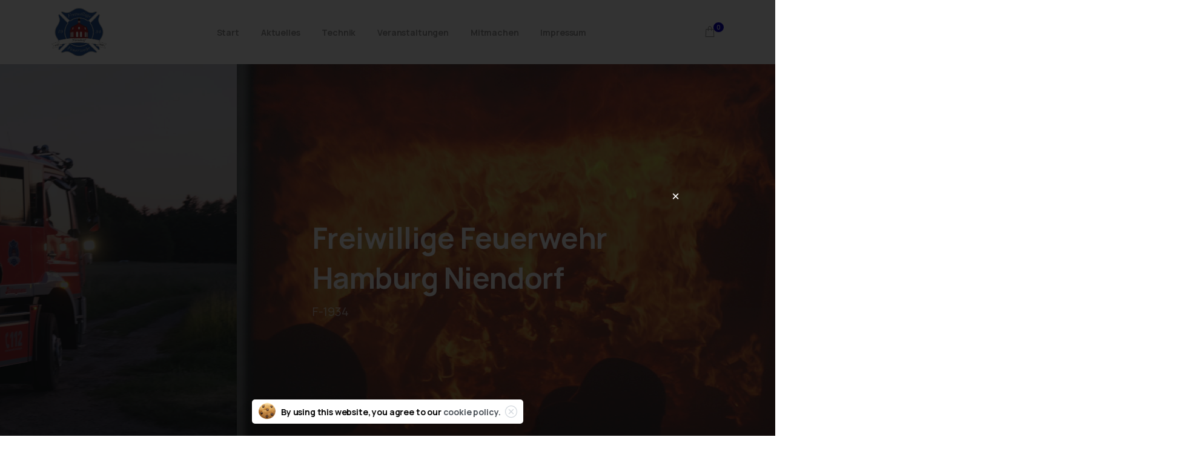

--- FILE ---
content_type: text/html; charset=UTF-8
request_url: https://ff-niendorf.de/
body_size: 22130
content:
<!doctype html>
<html lang="de">

<head>
	<meta charset="UTF-8">
	<meta name="viewport" content="width=device-width, initial-scale=1">
	<link rel="profile" href="https://gmpg.org/xfn/11">
	<link rel="pingback" href="https://ff-niendorf.de/xmlrpc.php" />
	<title>Freiwillige Feuerwehr Hamburg Niendorf</title>
<meta name='robots' content='max-image-preview:large' />
<link rel="alternate" type="application/rss+xml" title="Freiwillige Feuerwehr Hamburg Niendorf &raquo; Feed" href="https://ff-niendorf.de/feed/" />
<link rel="alternate" type="application/rss+xml" title="Freiwillige Feuerwehr Hamburg Niendorf &raquo; Kommentar-Feed" href="https://ff-niendorf.de/comments/feed/" />
<link rel="preconnect" href="https://fonts.gstatic.com/" crossorigin><link rel="preconnect" href="https://fonts.googleapis.com/" crossorigin><link rel="alternate" type="application/rss+xml" title="Freiwillige Feuerwehr Hamburg Niendorf &raquo; Start-Kommentar-Feed" href="https://ff-niendorf.de/start/feed/" />
<link rel="alternate" title="oEmbed (JSON)" type="application/json+oembed" href="https://ff-niendorf.de/wp-json/oembed/1.0/embed?url=https%3A%2F%2Fff-niendorf.de%2F" />
<link rel="alternate" title="oEmbed (XML)" type="text/xml+oembed" href="https://ff-niendorf.de/wp-json/oembed/1.0/embed?url=https%3A%2F%2Fff-niendorf.de%2F&#038;format=xml" />
<style id='wp-img-auto-sizes-contain-inline-css' type='text/css'>
img:is([sizes=auto i],[sizes^="auto," i]){contain-intrinsic-size:3000px 1500px}
/*# sourceURL=wp-img-auto-sizes-contain-inline-css */
</style>
<style id='wp-emoji-styles-inline-css' type='text/css'>

	img.wp-smiley, img.emoji {
		display: inline !important;
		border: none !important;
		box-shadow: none !important;
		height: 1em !important;
		width: 1em !important;
		margin: 0 0.07em !important;
		vertical-align: -0.1em !important;
		background: none !important;
		padding: 0 !important;
	}
/*# sourceURL=wp-emoji-styles-inline-css */
</style>
<link rel='stylesheet' id='contact-form-7-css' href='https://ff-niendorf.de/wp-content/plugins/contact-form-7/includes/css/styles.css?ver=6.1' type='text/css' media='all' />
<style id='pix-intro-handle-inline-css' type='text/css'>

	 body:not(.render) .pix-overlay-item {
		 opacity: 0 !important;
	 }
	 body:not(.pix-loaded) .pix-wpml-header-btn {
		 opacity: 0;
	 }
		 html:not(.render) {
			 background: #FFFFFF  !important;
		 }
 		 .pix-page-loading-bg:after {
 			 content: " ";
 			 position: fixed;
 			 top: 0;
 			 left: 0;
 			 width: 100vw;
 			 height: 100vh;
 			 display: block;
 			 background: #FFFFFF !important;
 			 pointer-events: none;
			 transform-style: flat;
 			 transform: scaleX(1);
 			 transition: transform .2s cubic-bezier(.27,.76,.38,.87);
 			 transform-origin: right center;
 			 z-index: 99999999999999999999;
 		 }
 		 body.render .pix-page-loading-bg:after {
 			 transform: scaleX(0);
 			 transform-origin: left center;
 		 }.vc_custom_1685485480454{background-color: #343a40 !important;}.vc_custom_1592307335535{padding-top: 50px !important;padding-bottom: 50px !important;}.vc_custom_1592307208955{padding-bottom: 20px !important;}.vc_custom_1655830339647{padding-bottom: 20px !important;}.vc_custom_1592307229255{padding-top: 10px !important;padding-bottom: 10px !important;}.vc_custom_1604872680693{padding-bottom: 20px !important;}.vc_custom_1604872764233{padding-bottom: 10px !important;}.vc_custom_1655830397374{padding-bottom: 10px !important;}.vc_custom_1655830300289{padding-bottom: 20px !important;}.vc_custom_1685485669750{margin-top: 5px !important;margin-bottom: 5px !important;}.vc_custom_1685485660998{margin-top: 5px !important;margin-bottom: 5px !important;}.vc_custom_1607334652551{margin-top: 5px !important;margin-bottom: 5px !important;}
/*# sourceURL=pix-intro-handle-inline-css */
</style>
<link rel='stylesheet' id='essentials-bootstrap-css' href='https://ff-niendorf.de/wp-content/themes/essentials/inc/scss/bootstrap.min.css?ver=6.9' type='text/css' media='all' />
<link rel='stylesheet' id='js_composer_front-css' href='https://ff-niendorf.de/wp-content/plugins/js_composer/assets/css/js_composer.min.css?ver=7.8' type='text/css' media='all' />
<link rel='stylesheet' id='pix-flickity-style-css' href='https://ff-niendorf.de/wp-content/themes/essentials/css/build/flickity.min.css?ver=3.0.9' type='text/css' media='all' />
<link rel='stylesheet' id='essentials-pixicon-font-css' href='https://ff-niendorf.de/wp-content/themes/essentials/css/build/pixicon-main/style.min.css?ver=3.0.9' type='text/css' media='all' />
<link rel='stylesheet' id='pix-popups-style-css' href='https://ff-niendorf.de/wp-content/themes/essentials/css/jquery-confirm.min.css?ver=3.0.9' type='text/css' media='all' />
<link rel='stylesheet' id='essentials-select-css-css' href='https://ff-niendorf.de/wp-content/themes/essentials/css/build/bootstrap-select.min.css?ver=3.0.9' type='text/css' media='all' />
<link rel='stylesheet' id='pix-essentials-style-2-css' href='https://ff-niendorf.de/wp-content/uploads/wp-scss-cache/pix-essentials-style-2.css?ver=1691667170' type='text/css' media='all' />
<link rel='stylesheet' id='ms-main-css' href='https://ff-niendorf.de/wp-content/plugins/masterslider/public/assets/css/masterslider.main.css?ver=3.6.5' type='text/css' media='all' />
<link rel='stylesheet' id='ms-custom-css' href='https://ff-niendorf.de/wp-content/uploads/masterslider/custom.css?ver=1.1' type='text/css' media='all' />
<link rel='stylesheet' id='elementor-icons-css' href='https://ff-niendorf.de/wp-content/plugins/elementor/assets/lib/eicons/css/elementor-icons.min.css?ver=5.43.0' type='text/css' media='all' />
<link rel='stylesheet' id='elementor-frontend-css' href='https://ff-niendorf.de/wp-content/plugins/elementor/assets/css/frontend.min.css?ver=3.30.3' type='text/css' media='all' />
<link rel='stylesheet' id='elementor-post-14506-css' href='https://ff-niendorf.de/wp-content/uploads/elementor/css/post-14506.css?ver=1753815883' type='text/css' media='all' />
<link rel='stylesheet' id='elementor-gf-local-roboto-css' href='https://ff-niendorf.de/wp-content/uploads/elementor/google-fonts/css/roboto.css?ver=1753815899' type='text/css' media='all' />
<link rel='stylesheet' id='elementor-gf-local-robotoslab-css' href='https://ff-niendorf.de/wp-content/uploads/elementor/google-fonts/css/robotoslab.css?ver=1753815905' type='text/css' media='all' />
<script type="text/javascript" src="https://ff-niendorf.de/wp-includes/js/jquery/jquery.min.js?ver=3.7.1" id="jquery-core-js"></script>
<script type="text/javascript" src="https://ff-niendorf.de/wp-includes/js/jquery/jquery-migrate.min.js?ver=3.4.1" id="jquery-migrate-js"></script>
<script type="text/javascript" src="https://ff-niendorf.de/wp-content/plugins/masterslider/includes/modules/elementor/assets/js/elementor-widgets.js?ver=3.6.5" id="masterslider-elementor-widgets-js"></script>
<script></script><link rel="https://api.w.org/" href="https://ff-niendorf.de/wp-json/" /><link rel="alternate" title="JSON" type="application/json" href="https://ff-niendorf.de/wp-json/wp/v2/pages/2" /><link rel="canonical" href="https://ff-niendorf.de/" />
<link rel='shortlink' href='https://ff-niendorf.de/' />
<script>var ms_grabbing_curosr='https://ff-niendorf.de/wp-content/plugins/masterslider/public/assets/css/common/grabbing.cur',ms_grab_curosr='https://ff-niendorf.de/wp-content/plugins/masterslider/public/assets/css/common/grab.cur';</script>
<meta name="generator" content="MasterSlider 3.6.5 - Responsive Touch Image Slider" />
<link rel="pingback" href="https://ff-niendorf.de/xmlrpc.php"><meta name="generator" content="Elementor 3.30.3; features: additional_custom_breakpoints; settings: css_print_method-external, google_font-enabled, font_display-swap">
			<style>
				.e-con.e-parent:nth-of-type(n+4):not(.e-lazyloaded):not(.e-no-lazyload),
				.e-con.e-parent:nth-of-type(n+4):not(.e-lazyloaded):not(.e-no-lazyload) * {
					background-image: none !important;
				}
				@media screen and (max-height: 1024px) {
					.e-con.e-parent:nth-of-type(n+3):not(.e-lazyloaded):not(.e-no-lazyload),
					.e-con.e-parent:nth-of-type(n+3):not(.e-lazyloaded):not(.e-no-lazyload) * {
						background-image: none !important;
					}
				}
				@media screen and (max-height: 640px) {
					.e-con.e-parent:nth-of-type(n+2):not(.e-lazyloaded):not(.e-no-lazyload),
					.e-con.e-parent:nth-of-type(n+2):not(.e-lazyloaded):not(.e-no-lazyload) * {
						background-image: none !important;
					}
				}
			</style>
			<meta name="generator" content="Powered by WPBakery Page Builder - drag and drop page builder for WordPress."/>
<meta name="generator" content="Powered by Slider Revolution 6.6.12 - responsive, Mobile-Friendly Slider Plugin for WordPress with comfortable drag and drop interface." />
<link rel="icon" href="https://ff-niendorf.de/wp-content/uploads/2023/08/cropped-Favicon-32x32.png" sizes="32x32" />
<link rel="icon" href="https://ff-niendorf.de/wp-content/uploads/2023/08/cropped-Favicon-192x192.png" sizes="192x192" />
<link rel="apple-touch-icon" href="https://ff-niendorf.de/wp-content/uploads/2023/08/cropped-Favicon-180x180.png" />
<meta name="msapplication-TileImage" content="https://ff-niendorf.de/wp-content/uploads/2023/08/cropped-Favicon-270x270.png" />
<script>function setREVStartSize(e){
			//window.requestAnimationFrame(function() {
				window.RSIW = window.RSIW===undefined ? window.innerWidth : window.RSIW;
				window.RSIH = window.RSIH===undefined ? window.innerHeight : window.RSIH;
				try {
					var pw = document.getElementById(e.c).parentNode.offsetWidth,
						newh;
					pw = pw===0 || isNaN(pw) || (e.l=="fullwidth" || e.layout=="fullwidth") ? window.RSIW : pw;
					e.tabw = e.tabw===undefined ? 0 : parseInt(e.tabw);
					e.thumbw = e.thumbw===undefined ? 0 : parseInt(e.thumbw);
					e.tabh = e.tabh===undefined ? 0 : parseInt(e.tabh);
					e.thumbh = e.thumbh===undefined ? 0 : parseInt(e.thumbh);
					e.tabhide = e.tabhide===undefined ? 0 : parseInt(e.tabhide);
					e.thumbhide = e.thumbhide===undefined ? 0 : parseInt(e.thumbhide);
					e.mh = e.mh===undefined || e.mh=="" || e.mh==="auto" ? 0 : parseInt(e.mh,0);
					if(e.layout==="fullscreen" || e.l==="fullscreen")
						newh = Math.max(e.mh,window.RSIH);
					else{
						e.gw = Array.isArray(e.gw) ? e.gw : [e.gw];
						for (var i in e.rl) if (e.gw[i]===undefined || e.gw[i]===0) e.gw[i] = e.gw[i-1];
						e.gh = e.el===undefined || e.el==="" || (Array.isArray(e.el) && e.el.length==0)? e.gh : e.el;
						e.gh = Array.isArray(e.gh) ? e.gh : [e.gh];
						for (var i in e.rl) if (e.gh[i]===undefined || e.gh[i]===0) e.gh[i] = e.gh[i-1];
											
						var nl = new Array(e.rl.length),
							ix = 0,
							sl;
						e.tabw = e.tabhide>=pw ? 0 : e.tabw;
						e.thumbw = e.thumbhide>=pw ? 0 : e.thumbw;
						e.tabh = e.tabhide>=pw ? 0 : e.tabh;
						e.thumbh = e.thumbhide>=pw ? 0 : e.thumbh;
						for (var i in e.rl) nl[i] = e.rl[i]<window.RSIW ? 0 : e.rl[i];
						sl = nl[0];
						for (var i in nl) if (sl>nl[i] && nl[i]>0) { sl = nl[i]; ix=i;}
						var m = pw>(e.gw[ix]+e.tabw+e.thumbw) ? 1 : (pw-(e.tabw+e.thumbw)) / (e.gw[ix]);
						newh =  (e.gh[ix] * m) + (e.tabh + e.thumbh);
					}
					var el = document.getElementById(e.c);
					if (el!==null && el) el.style.height = newh+"px";
					el = document.getElementById(e.c+"_wrapper");
					if (el!==null && el) {
						el.style.height = newh+"px";
						el.style.display = "block";
					}
				} catch(e){
					console.log("Failure at Presize of Slider:" + e)
				}
			//});
		  };</script>
<style type="text/css" data-type="vc_shortcodes-custom-css">.vc_custom_1604929412374{padding-top: 60px !important;padding-bottom: 80px !important;background-color: #ffffff !important;}.vc_custom_1592261942662{padding-top: 60px !important;padding-bottom: 80px !important;background-color: #ffffff !important;}.vc_custom_1604929412374{padding-top: 60px !important;padding-bottom: 80px !important;background-color: #ffffff !important;}.vc_custom_1605005237820{padding-top: 80px !important;padding-bottom: 80px !important;background-color: #fffcfc !important;background-position: center !important;background-repeat: no-repeat !important;background-size: cover !important;}.vc_custom_1605005264996{border-bottom-width: 1px !important;background-color: #f8f9fa !important;border-bottom-color: rgba(0,0,0,0.08) !important;border-bottom-style: solid !important;}.vc_custom_1605005408156{border-bottom-width: 1px !important;background-color: #ffffff !important;border-bottom-color: rgba(0,0,0,0.08) !important;border-bottom-style: solid !important;}.vc_custom_1691675039850{padding-bottom: 20px !important;background-color: #ffffff !important;}.vc_custom_1691661326647{background-color: #ffffff !important;}.vc_custom_1604928897336{background-color: #ffffff !important;}.vc_custom_1655982292182{padding-top: 5px !important;padding-right: 5px !important;padding-bottom: 5px !important;padding-left: 5px !important;}.vc_custom_1655929196936{padding-top: 5px !important;padding-right: 5px !important;padding-bottom: 5px !important;padding-left: 5px !important;}.vc_custom_1655929117192{padding-top: 5px !important;padding-right: 5px !important;padding-bottom: 5px !important;padding-left: 5px !important;}.vc_custom_1655929125723{padding-top: 5px !important;padding-right: 5px !important;padding-bottom: 5px !important;padding-left: 5px !important;}.vc_custom_1655929160213{padding-top: 5px !important;padding-right: 5px !important;padding-bottom: 5px !important;padding-left: 5px !important;}.vc_custom_1655929180524{padding-top: 5px !important;padding-right: 5px !important;padding-bottom: 5px !important;padding-left: 5px !important;}.vc_custom_1592304989600{padding-bottom: 60px !important;}.vc_custom_1595229591332{padding-top: 30px !important;padding-bottom: 30px !important;}.vc_custom_1691662430714{padding-top: 30px !important;padding-bottom: 10px !important;}.vc_custom_1691662406591{padding-bottom: 30px !important;}.vc_custom_1691662829020{padding-bottom: 20px !important;}.vc_custom_1691662223535{padding-bottom: 20px !important;}</style><noscript><style> .wpb_animate_when_almost_visible { opacity: 1; }</style></noscript><style id='global-styles-inline-css' type='text/css'>
:root{--wp--preset--aspect-ratio--square: 1;--wp--preset--aspect-ratio--4-3: 4/3;--wp--preset--aspect-ratio--3-4: 3/4;--wp--preset--aspect-ratio--3-2: 3/2;--wp--preset--aspect-ratio--2-3: 2/3;--wp--preset--aspect-ratio--16-9: 16/9;--wp--preset--aspect-ratio--9-16: 9/16;--wp--preset--color--black: #000000;--wp--preset--color--cyan-bluish-gray: #abb8c3;--wp--preset--color--white: #ffffff;--wp--preset--color--pale-pink: #f78da7;--wp--preset--color--vivid-red: #cf2e2e;--wp--preset--color--luminous-vivid-orange: #ff6900;--wp--preset--color--luminous-vivid-amber: #fcb900;--wp--preset--color--light-green-cyan: #7bdcb5;--wp--preset--color--vivid-green-cyan: #00d084;--wp--preset--color--pale-cyan-blue: #8ed1fc;--wp--preset--color--vivid-cyan-blue: #0693e3;--wp--preset--color--vivid-purple: #9b51e0;--wp--preset--gradient--vivid-cyan-blue-to-vivid-purple: linear-gradient(135deg,rgb(6,147,227) 0%,rgb(155,81,224) 100%);--wp--preset--gradient--light-green-cyan-to-vivid-green-cyan: linear-gradient(135deg,rgb(122,220,180) 0%,rgb(0,208,130) 100%);--wp--preset--gradient--luminous-vivid-amber-to-luminous-vivid-orange: linear-gradient(135deg,rgb(252,185,0) 0%,rgb(255,105,0) 100%);--wp--preset--gradient--luminous-vivid-orange-to-vivid-red: linear-gradient(135deg,rgb(255,105,0) 0%,rgb(207,46,46) 100%);--wp--preset--gradient--very-light-gray-to-cyan-bluish-gray: linear-gradient(135deg,rgb(238,238,238) 0%,rgb(169,184,195) 100%);--wp--preset--gradient--cool-to-warm-spectrum: linear-gradient(135deg,rgb(74,234,220) 0%,rgb(151,120,209) 20%,rgb(207,42,186) 40%,rgb(238,44,130) 60%,rgb(251,105,98) 80%,rgb(254,248,76) 100%);--wp--preset--gradient--blush-light-purple: linear-gradient(135deg,rgb(255,206,236) 0%,rgb(152,150,240) 100%);--wp--preset--gradient--blush-bordeaux: linear-gradient(135deg,rgb(254,205,165) 0%,rgb(254,45,45) 50%,rgb(107,0,62) 100%);--wp--preset--gradient--luminous-dusk: linear-gradient(135deg,rgb(255,203,112) 0%,rgb(199,81,192) 50%,rgb(65,88,208) 100%);--wp--preset--gradient--pale-ocean: linear-gradient(135deg,rgb(255,245,203) 0%,rgb(182,227,212) 50%,rgb(51,167,181) 100%);--wp--preset--gradient--electric-grass: linear-gradient(135deg,rgb(202,248,128) 0%,rgb(113,206,126) 100%);--wp--preset--gradient--midnight: linear-gradient(135deg,rgb(2,3,129) 0%,rgb(40,116,252) 100%);--wp--preset--font-size--small: 13px;--wp--preset--font-size--medium: 20px;--wp--preset--font-size--large: 36px;--wp--preset--font-size--x-large: 42px;--wp--preset--spacing--20: 0.44rem;--wp--preset--spacing--30: 0.67rem;--wp--preset--spacing--40: 1rem;--wp--preset--spacing--50: 1.5rem;--wp--preset--spacing--60: 2.25rem;--wp--preset--spacing--70: 3.38rem;--wp--preset--spacing--80: 5.06rem;--wp--preset--shadow--natural: 6px 6px 9px rgba(0, 0, 0, 0.2);--wp--preset--shadow--deep: 12px 12px 50px rgba(0, 0, 0, 0.4);--wp--preset--shadow--sharp: 6px 6px 0px rgba(0, 0, 0, 0.2);--wp--preset--shadow--outlined: 6px 6px 0px -3px rgb(255, 255, 255), 6px 6px rgb(0, 0, 0);--wp--preset--shadow--crisp: 6px 6px 0px rgb(0, 0, 0);}:root { --wp--style--global--content-size: 650px;--wp--style--global--wide-size: 1000px; }:where(body) { margin: 0; }.wp-site-blocks > .alignleft { float: left; margin-right: 2em; }.wp-site-blocks > .alignright { float: right; margin-left: 2em; }.wp-site-blocks > .aligncenter { justify-content: center; margin-left: auto; margin-right: auto; }:where(.is-layout-flex){gap: 0.5em;}:where(.is-layout-grid){gap: 0.5em;}.is-layout-flow > .alignleft{float: left;margin-inline-start: 0;margin-inline-end: 2em;}.is-layout-flow > .alignright{float: right;margin-inline-start: 2em;margin-inline-end: 0;}.is-layout-flow > .aligncenter{margin-left: auto !important;margin-right: auto !important;}.is-layout-constrained > .alignleft{float: left;margin-inline-start: 0;margin-inline-end: 2em;}.is-layout-constrained > .alignright{float: right;margin-inline-start: 2em;margin-inline-end: 0;}.is-layout-constrained > .aligncenter{margin-left: auto !important;margin-right: auto !important;}.is-layout-constrained > :where(:not(.alignleft):not(.alignright):not(.alignfull)){max-width: var(--wp--style--global--content-size);margin-left: auto !important;margin-right: auto !important;}.is-layout-constrained > .alignwide{max-width: var(--wp--style--global--wide-size);}body .is-layout-flex{display: flex;}.is-layout-flex{flex-wrap: wrap;align-items: center;}.is-layout-flex > :is(*, div){margin: 0;}body .is-layout-grid{display: grid;}.is-layout-grid > :is(*, div){margin: 0;}body{padding-top: 0px;padding-right: 0px;padding-bottom: 0px;padding-left: 0px;}a:where(:not(.wp-element-button)){text-decoration: underline;}:root :where(.wp-element-button, .wp-block-button__link){background-color: #32373c;border-width: 0;color: #fff;font-family: inherit;font-size: inherit;font-style: inherit;font-weight: inherit;letter-spacing: inherit;line-height: inherit;padding-top: calc(0.667em + 2px);padding-right: calc(1.333em + 2px);padding-bottom: calc(0.667em + 2px);padding-left: calc(1.333em + 2px);text-decoration: none;text-transform: inherit;}.has-black-color{color: var(--wp--preset--color--black) !important;}.has-cyan-bluish-gray-color{color: var(--wp--preset--color--cyan-bluish-gray) !important;}.has-white-color{color: var(--wp--preset--color--white) !important;}.has-pale-pink-color{color: var(--wp--preset--color--pale-pink) !important;}.has-vivid-red-color{color: var(--wp--preset--color--vivid-red) !important;}.has-luminous-vivid-orange-color{color: var(--wp--preset--color--luminous-vivid-orange) !important;}.has-luminous-vivid-amber-color{color: var(--wp--preset--color--luminous-vivid-amber) !important;}.has-light-green-cyan-color{color: var(--wp--preset--color--light-green-cyan) !important;}.has-vivid-green-cyan-color{color: var(--wp--preset--color--vivid-green-cyan) !important;}.has-pale-cyan-blue-color{color: var(--wp--preset--color--pale-cyan-blue) !important;}.has-vivid-cyan-blue-color{color: var(--wp--preset--color--vivid-cyan-blue) !important;}.has-vivid-purple-color{color: var(--wp--preset--color--vivid-purple) !important;}.has-black-background-color{background-color: var(--wp--preset--color--black) !important;}.has-cyan-bluish-gray-background-color{background-color: var(--wp--preset--color--cyan-bluish-gray) !important;}.has-white-background-color{background-color: var(--wp--preset--color--white) !important;}.has-pale-pink-background-color{background-color: var(--wp--preset--color--pale-pink) !important;}.has-vivid-red-background-color{background-color: var(--wp--preset--color--vivid-red) !important;}.has-luminous-vivid-orange-background-color{background-color: var(--wp--preset--color--luminous-vivid-orange) !important;}.has-luminous-vivid-amber-background-color{background-color: var(--wp--preset--color--luminous-vivid-amber) !important;}.has-light-green-cyan-background-color{background-color: var(--wp--preset--color--light-green-cyan) !important;}.has-vivid-green-cyan-background-color{background-color: var(--wp--preset--color--vivid-green-cyan) !important;}.has-pale-cyan-blue-background-color{background-color: var(--wp--preset--color--pale-cyan-blue) !important;}.has-vivid-cyan-blue-background-color{background-color: var(--wp--preset--color--vivid-cyan-blue) !important;}.has-vivid-purple-background-color{background-color: var(--wp--preset--color--vivid-purple) !important;}.has-black-border-color{border-color: var(--wp--preset--color--black) !important;}.has-cyan-bluish-gray-border-color{border-color: var(--wp--preset--color--cyan-bluish-gray) !important;}.has-white-border-color{border-color: var(--wp--preset--color--white) !important;}.has-pale-pink-border-color{border-color: var(--wp--preset--color--pale-pink) !important;}.has-vivid-red-border-color{border-color: var(--wp--preset--color--vivid-red) !important;}.has-luminous-vivid-orange-border-color{border-color: var(--wp--preset--color--luminous-vivid-orange) !important;}.has-luminous-vivid-amber-border-color{border-color: var(--wp--preset--color--luminous-vivid-amber) !important;}.has-light-green-cyan-border-color{border-color: var(--wp--preset--color--light-green-cyan) !important;}.has-vivid-green-cyan-border-color{border-color: var(--wp--preset--color--vivid-green-cyan) !important;}.has-pale-cyan-blue-border-color{border-color: var(--wp--preset--color--pale-cyan-blue) !important;}.has-vivid-cyan-blue-border-color{border-color: var(--wp--preset--color--vivid-cyan-blue) !important;}.has-vivid-purple-border-color{border-color: var(--wp--preset--color--vivid-purple) !important;}.has-vivid-cyan-blue-to-vivid-purple-gradient-background{background: var(--wp--preset--gradient--vivid-cyan-blue-to-vivid-purple) !important;}.has-light-green-cyan-to-vivid-green-cyan-gradient-background{background: var(--wp--preset--gradient--light-green-cyan-to-vivid-green-cyan) !important;}.has-luminous-vivid-amber-to-luminous-vivid-orange-gradient-background{background: var(--wp--preset--gradient--luminous-vivid-amber-to-luminous-vivid-orange) !important;}.has-luminous-vivid-orange-to-vivid-red-gradient-background{background: var(--wp--preset--gradient--luminous-vivid-orange-to-vivid-red) !important;}.has-very-light-gray-to-cyan-bluish-gray-gradient-background{background: var(--wp--preset--gradient--very-light-gray-to-cyan-bluish-gray) !important;}.has-cool-to-warm-spectrum-gradient-background{background: var(--wp--preset--gradient--cool-to-warm-spectrum) !important;}.has-blush-light-purple-gradient-background{background: var(--wp--preset--gradient--blush-light-purple) !important;}.has-blush-bordeaux-gradient-background{background: var(--wp--preset--gradient--blush-bordeaux) !important;}.has-luminous-dusk-gradient-background{background: var(--wp--preset--gradient--luminous-dusk) !important;}.has-pale-ocean-gradient-background{background: var(--wp--preset--gradient--pale-ocean) !important;}.has-electric-grass-gradient-background{background: var(--wp--preset--gradient--electric-grass) !important;}.has-midnight-gradient-background{background: var(--wp--preset--gradient--midnight) !important;}.has-small-font-size{font-size: var(--wp--preset--font-size--small) !important;}.has-medium-font-size{font-size: var(--wp--preset--font-size--medium) !important;}.has-large-font-size{font-size: var(--wp--preset--font-size--large) !important;}.has-x-large-font-size{font-size: var(--wp--preset--font-size--x-large) !important;}
/*# sourceURL=global-styles-inline-css */
</style>
<style id='pix-spacer-handle-inline-css' type='text/css'>
#el1611512674696-826fe475-fb1a { height: 20px !important; } 
#el1604865440424-d29c9583-744e { height: 20px !important; } 
#el1664024951997-1f5f965a-43c1 { height: 100px !important; } 
#el1664024945025-da84ea08-1d79 { height: 100px !important; } 
/*# sourceURL=pix-spacer-handle-inline-css */
</style>
<link rel='stylesheet' id='pixfort-likes-css' href='https://ff-niendorf.de/wp-content/plugins/pixfort-likes/styles/pixfort-likes.css?ver=6.9' type='text/css' media='all' />
<link rel='stylesheet' id='pixfort-likes-odometer-css' href='https://ff-niendorf.de/wp-content/plugins/pixfort-likes/styles/odometer-theme-default.css?ver=6.9' type='text/css' media='all' />
<link rel='stylesheet' id='wpb-google-font-primary-css' href='https://fonts.googleapis.com/css?family=Manrope%3A400%2C700&#038;display=swap&#038;ver=6.9' type='text/css' media='all' />
<link rel='stylesheet' id='rs-plugin-settings-css' href='https://ff-niendorf.de/wp-content/plugins/revslider/public/assets/css/rs6.css?ver=6.6.12' type='text/css' media='all' />
<style id='rs-plugin-settings-inline-css' type='text/css'>
#rs-demo-id {}
/*# sourceURL=rs-plugin-settings-inline-css */
</style>
</head>

<body class="home wp-singular page-template-default page page-id-2 wp-theme-essentials _masterslider _msp_version_3.6.5  pix-auto-popup wpb-js-composer js-comp-ver-7.8 vc_responsive elementor-default elementor-kit-14506 elementor-page elementor-page-2" style="">
		<div class="pix-page-loading-bg"></div>
	            <div class="pix-loading-circ-path"></div>
        	<div id="page" class="site">
		 <div class="pix-topbar position-relative pix-header-desktop pix-topbar-normal  bg-gray-1  text-white sticky-top2 p-sticky" style="z-index:999998;" >
     <div class="container-xl">
         <div class="row d-flex align-items-center align-items-stretch">
                          <div class="col-12 col-lg-6 column  text-left justify-content-start py-md-0 d-flex align-items-center">
 				             </div>

                                       <div class="col-12 col-lg-6 column text-right justify-content-end  py-md-0 d-flex align-items-center justify-content-end">
 				             </div>

         </div>
              </div>
      </div>
                <div class="pix-header-scroll-placeholder"></div>
            
        <header
            id="masthead"
            class="pix-header pix-is-sticky-header sticky-top  pix-header-desktop d-block pix-header-normal pix-scroll-shadow  header-scroll pix-header-container-area bg-white"
            data-text="dark-opacity-4"
            data-text-scroll=""
            data-bg-class="bg-white"
            data-scroll-class="bg-white "
            data-scroll-color="" >
            <div class="container-xl">
                <nav class="navbar pix-main-menu navbar-hover-drop navbar-expand-lg navbar-light text-left justify-content-start">
                        <div class="slide-in-container d-flex align-items-center">
        <div class="d-inline-block animate-in slide-in-container" data-anim-type="slide-in-up" style="">
                                    <a class="navbar-brand" href="https://ff-niendorf.de/" target="" rel="home">
                            <img class="" height="80" width="" src="https://ff-niendorf.de/wp-content/uploads/2023/05/FF_Niendorf.png" alt="Freiwillige Feuerwehr Hamburg Niendorf" style="height:80px;width:auto;" >
                                                    </a>
                                </div>
    </div>
            <span class="mx-2"></span>
        <div id="navbarNav-885147" class="collapse navbar-collapse align-self-stretch   justify-content-center "><ul id="menu-desktop" class="navbar-nav nav-style-megamenu align-self-stretch align-items-center "><li itemscope="itemscope" itemtype="https://www.schema.org/SiteNavigationElement" id="menu-item-14579" class="menu-item menu-item-type-post_type menu-item-object-page menu-item-home current-menu-item page_item page-item-2 current_page_item active menu-item-14579 nav-item dropdown d-lg-flex nav-item-display align-self-stretch overflow-visible align-items-center"><a title="Start" class=" font-weight-bold pix-nav-link text-dark-opacity-4 nav-link animate-in" target="_self" href="https://ff-niendorf.de/" data-anim-type="fade-in"><span class="pix-dropdown-title text-sm  pix-header-text">Start</span></a></li>
<li itemscope="itemscope" itemtype="https://www.schema.org/SiteNavigationElement" id="menu-item-14577" class="menu-item menu-item-type-post_type menu-item-object-page menu-item-14577 nav-item dropdown d-lg-flex nav-item-display align-self-stretch overflow-visible align-items-center"><a title="Aktuelles" class=" font-weight-bold pix-nav-link text-dark-opacity-4 nav-link animate-in" target="_self" href="https://ff-niendorf.de/aktuelles/" data-anim-type="fade-in"><span class="pix-dropdown-title text-sm  pix-header-text">Aktuelles</span></a></li>
<li itemscope="itemscope" itemtype="https://www.schema.org/SiteNavigationElement" id="menu-item-14578" class="menu-item menu-item-type-post_type menu-item-object-page menu-item-has-children dropdown menu-item-14578 nav-item dropdown d-lg-flex nav-item-display align-self-stretch overflow-visible align-items-center"><a title="Technik" class=" font-weight-bold pix-nav-link text-dark-opacity-4 dropdown-toggle nav-link animate-in" target="_self" href="https://ff-niendorf.de/technik/" data-toggle="dropdown" aria-haspopup="true" aria-expanded="false" data-anim-type="fade-in" id="menu-item-dropdown-14578"><span class="pix-dropdown-title text-sm  pix-header-text">Technik</span></a>
<div class="dropdown-menu"  aria-labelledby="menu-item-dropdown-14578" role="navigation">
<div class="submenu-box pix-default-menu bg-white"><div class="container">	<div itemscope="itemscope" itemtype="https://www.schema.org/SiteNavigationElement" id="menu-item-14610" class="menu-item menu-item-type-post_type menu-item-object-page menu-item-14610 nav-item dropdown d-lg-flex nav-item-display align-self-stretch overflow-visible align-items-center w-100"><a title="Alarmierung" class=" font-weight-bold pix-nav-link  dropdown-item" target="_self" href="https://ff-niendorf.de/alarmierung/"><span class="pix-dropdown-title  text-body-default  font-weight-bold">Alarmierung</span></a></div>
	<div itemscope="itemscope" itemtype="https://www.schema.org/SiteNavigationElement" id="menu-item-14580" class="menu-item menu-item-type-post_type menu-item-object-page menu-item-14580 nav-item dropdown d-lg-flex nav-item-display align-self-stretch overflow-visible align-items-center w-100"><a title="HLF 20 Florian Hamburg Niendorf 1" class=" font-weight-bold pix-nav-link  dropdown-item" target="_self" href="https://ff-niendorf.de/hlf-20-florian-hamburg-niendorf-1/"><span class="pix-dropdown-title  text-body-default  font-weight-bold">HLF 20 Florian Hamburg Niendorf 1</span></a></div>
	<div itemscope="itemscope" itemtype="https://www.schema.org/SiteNavigationElement" id="menu-item-14581" class="menu-item menu-item-type-post_type menu-item-object-page menu-item-14581 nav-item dropdown d-lg-flex nav-item-display align-self-stretch overflow-visible align-items-center w-100"><a title="LF 16 KatS  Florian Hamburg Niendorf 2" class=" font-weight-bold pix-nav-link  dropdown-item" target="_self" href="https://ff-niendorf.de/lf-16-kats/"><span class="pix-dropdown-title  text-body-default  font-weight-bold">LF 16 KatS <br> Florian Hamburg Niendorf 2</span></a></div>
	<div itemscope="itemscope" itemtype="https://www.schema.org/SiteNavigationElement" id="menu-item-14582" class="menu-item menu-item-type-post_type menu-item-object-page menu-item-14582 nav-item dropdown d-lg-flex nav-item-display align-self-stretch overflow-visible align-items-center w-100"><a title="LF 16/12  Florian Hamburg Niendorf 1 a.D." class=" font-weight-bold pix-nav-link  dropdown-item" target="_self" href="https://ff-niendorf.de/lf-16-12/"><span class="pix-dropdown-title  text-body-default  font-weight-bold">LF 16/12 <br> Florian Hamburg Niendorf 1 a.D.</span></a></div>
</div>
</div>
</div>
</li>
<li itemscope="itemscope" itemtype="https://www.schema.org/SiteNavigationElement" id="menu-item-14583" class="menu-item menu-item-type-post_type menu-item-object-page menu-item-14583 nav-item dropdown d-lg-flex nav-item-display align-self-stretch overflow-visible align-items-center"><a title="Veranstaltungen" class=" font-weight-bold pix-nav-link text-dark-opacity-4 nav-link animate-in" target="_self" href="https://ff-niendorf.de/veranstaltungen/" data-anim-type="fade-in"><span class="pix-dropdown-title text-sm  pix-header-text">Veranstaltungen</span></a></li>
<li itemscope="itemscope" itemtype="https://www.schema.org/SiteNavigationElement" id="menu-item-14616" class="menu-item menu-item-type-post_type menu-item-object-page menu-item-has-children dropdown menu-item-14616 nav-item dropdown d-lg-flex nav-item-display align-self-stretch overflow-visible align-items-center"><a title="Mitmachen" class=" font-weight-bold pix-nav-link text-dark-opacity-4 dropdown-toggle nav-link animate-in" target="_self" href="https://ff-niendorf.de/mitmachen-bei-der-freiwilligen-feuerwehr-niendorf/" data-toggle="dropdown" aria-haspopup="true" aria-expanded="false" data-anim-type="fade-in" id="menu-item-dropdown-14616"><span class="pix-dropdown-title text-sm  pix-header-text">Mitmachen</span></a>
<div class="dropdown-menu"  aria-labelledby="menu-item-dropdown-14616" role="navigation">
<div class="submenu-box pix-default-menu bg-white"><div class="container">	<div itemscope="itemscope" itemtype="https://www.schema.org/SiteNavigationElement" id="menu-item-14631" class="menu-item menu-item-type-custom menu-item-object-custom menu-item-14631 nav-item dropdown d-lg-flex nav-item-display align-self-stretch overflow-visible align-items-center w-100"><a title="Einsatzabteilung" class=" font-weight-bold pix-nav-link  dropdown-item" target="_self" href="https://ff-niendorf.de/mitmachen-bei-der-freiwilligen-feuerwehr-niendorf/"><span class="pix-dropdown-title  text-body-default  font-weight-bold">Einsatzabteilung</span></a></div>
	<div itemscope="itemscope" itemtype="https://www.schema.org/SiteNavigationElement" id="menu-item-14615" class="menu-item menu-item-type-post_type menu-item-object-page menu-item-14615 nav-item dropdown d-lg-flex nav-item-display align-self-stretch overflow-visible align-items-center w-100"><a title="Jugendfeuerwehr" class=" font-weight-bold pix-nav-link  dropdown-item" target="_self" href="https://ff-niendorf.de/jugendfeuerwehr/"><span class="pix-dropdown-title  text-body-default  font-weight-bold">Jugendfeuerwehr</span></a></div>
	<div itemscope="itemscope" itemtype="https://www.schema.org/SiteNavigationElement" id="menu-item-14662" class="menu-item menu-item-type-custom menu-item-object-custom menu-item-14662 nav-item dropdown d-lg-flex nav-item-display align-self-stretch overflow-visible align-items-center w-100"><a title="Förderverein" class=" font-weight-bold pix-nav-link  dropdown-item" target="_self" href="https://ff-niendorf.de/foerderverein/"><span class="pix-dropdown-title  text-body-default  font-weight-bold">Förderverein</span></a></div>
	<div itemscope="itemscope" itemtype="https://www.schema.org/SiteNavigationElement" id="menu-item-14611" class="menu-item menu-item-type-post_type menu-item-object-page menu-item-14611 nav-item dropdown d-lg-flex nav-item-display align-self-stretch overflow-visible align-items-center w-100"><a title="Brandschutzerziehung" class=" font-weight-bold pix-nav-link  dropdown-item" target="_self" href="https://ff-niendorf.de/brandschutzerziehung/"><span class="pix-dropdown-title  text-body-default  font-weight-bold">Brandschutzerziehung</span></a></div>
</div>
</div>
</div>
</li>
<li itemscope="itemscope" itemtype="https://www.schema.org/SiteNavigationElement" id="menu-item-14807" class="menu-item menu-item-type-post_type menu-item-object-page menu-item-has-children dropdown menu-item-14807 nav-item dropdown d-lg-flex nav-item-display align-self-stretch overflow-visible align-items-center"><a title="Impressum" class=" font-weight-bold pix-nav-link text-dark-opacity-4 dropdown-toggle nav-link animate-in" target="_self" href="https://ff-niendorf.de/impressum/" data-toggle="dropdown" aria-haspopup="true" aria-expanded="false" data-anim-type="fade-in" id="menu-item-dropdown-14807"><span class="pix-dropdown-title text-sm  pix-header-text">Impressum</span></a>
<div class="dropdown-menu"  aria-labelledby="menu-item-dropdown-14807" role="navigation">
<div class="submenu-box pix-default-menu bg-white"><div class="container">	<div itemscope="itemscope" itemtype="https://www.schema.org/SiteNavigationElement" id="menu-item-14612" class="menu-item menu-item-type-post_type menu-item-object-page menu-item-14612 nav-item dropdown d-lg-flex nav-item-display align-self-stretch overflow-visible align-items-center w-100"><a title="Datenschutz" class=" font-weight-bold pix-nav-link  dropdown-item" target="_self" href="https://ff-niendorf.de/datenschutz/"><span class="pix-dropdown-title  text-body-default  font-weight-bold">Datenschutz</span></a></div>
</div>
</div>
</div>
</li>
</ul></div>        <span class="mx-2"></span>
                <a data-anim-type="fade-in-left" href="https://ff-niendorf.de/cart" data-e-disable-page-transition="true" class="btn pix-header-btn btn-link m-0 p-0 pix-header-text pix-px-15 fly-sm2 pix-cart-btn pix-open-sidebar text-dark-opacity-4 d-inline-flex align-items-center animate-in"><i class="pixicon-bag-2 text-18 scale2 position-relative font-weight-bold pix-header-text text-dark-opacity-4"  ></i><span class="cart-count woo-cart-count badge-pill bg-primary">0</span></a>
                        </nav>
                
            </div>
                    </header>
        
    <header id="mobile_head" class="pix-header  pix-header-mobile d-inline-block pix-header-normal pix-scroll-shadow sticky-top header-scroll2 bg-white" style="">
         <div class="container">
                                   </div>
              </header>
    <div id="content" class="site-content bg-gray-1 " style="">
    <div class="container-fluid px-0 mx-0">
        <div class="row">
            <div class="col-12">
                <div id="primary" class="content-area">
                    <main id="main" class="site-main">
                        
<article id="post-2" class="post-2 page type-page status-publish hentry">



	<div class="entry-content2">
		<div class="wpb-content-wrapper"><div data-vc-full-width="true" data-vc-full-width-init="false" data-vc-stretch-content="true" class="vc_row wpb_row vc_row-fluid vc_row_visible vc_row-no-padding"><div class="wpb_column vc_column_container vc_col-sm-12 text-left"><div class="vc_column-inner"><div class="wpb_wrapper"><div class="pix-slider-div  vc_custom_1691675039850 rounded-0"   ><div id="pix-slider-150542905" class="pix-slider rounded-0 overflow-hidden shadow bg-gray-7 pix-slider-full no-dots"  data-flickity='{"autoPlay":3500,"wrapAround":true}'><div class="carousel-cell p-0">
							            <div class="pix-intro-1 d-inline-block w-100" >
							                <div class="pix-intro-img jarallax-slider2 w-100" data-jarallax2 data-speed="0.4" ><img decoding="async" class="jarallax-img2 pix-opacity-7 pix-fit-cover w-100" src="https://ff-niendorf.de/wp-content/uploads/2023/08/IMG_4792-scaled.jpeg" data-srcset="https://ff-niendorf.de/wp-content/uploads/2023/08/IMG_4792-300x225.jpeg 300w, https://ff-niendorf.de/wp-content/uploads/2023/08/IMG_4792-1024x768.jpeg 1024w, https://ff-niendorf.de/wp-content/uploads/2023/08/IMG_4792-768x576.jpeg 768w, https://ff-niendorf.de/wp-content/uploads/2023/08/IMG_4792-1536x1152.jpeg 1536w, https://ff-niendorf.de/wp-content/uploads/2023/08/IMG_4792-2048x1536.jpeg 2048w, https://ff-niendorf.de/wp-content/uploads/2023/08/IMG_4792-600x450.jpeg 600w" alt="" /></div>
							                <div class="container">
							                    <div class="slider-content-row  row-eq-height align-items-center pix-py-200" >
													
							                        <div class="col-12 col-md-8 pix-py-50 pix-px-40 d-md-flex">
							                            <div class="w-100 text-left"><div id="pix-intro-sliding-text" class=" text-inherit "><h2 class="mb-32 pix-sliding-headline-2 animate-in font-weight-bold secondary-font text-white font-weight-bold mb-0 " data-anim-type="pix-sliding-text" pix-anim-delay="500" data-class="secondary-font text-white" style=""><span class="slide-in-container "><span class="pix-sliding-item secondary-font text-white" style="transition-delay: 1000ms;">Freiwillige&#32;</span></span> <span class="slide-in-container "><span class="pix-sliding-item secondary-font text-white" style="transition-delay: 1150ms;">Feuerwehr&#32;</span></span> <span class="slide-in-container "><span class="pix-sliding-item secondary-font text-white" style="transition-delay: 1300ms;">Hamburg&#32;</span></span> <span class="slide-in-container "><span class="pix-sliding-item secondary-font text-white" style="transition-delay: 1450ms;">Niendorf&#32;</span></span> </h2></div><p class="text-20 pix-mt-10 text-light-opacity-7 text-20 animate-in" data-anim-type="fade-in" data-anim-delay="1300" style="">F-1934</p></div>
							                        </div>
							                    </div>
							                </div>
							            </div>
							        </div><div class="carousel-cell p-0">
							            <div class="pix-intro-1 d-inline-block w-100" >
							                <div class="pix-intro-img jarallax-slider2 w-100" data-jarallax2 data-speed="0.4" ><img decoding="async" class="jarallax-img2 pix-opacity-7 pix-fit-cover w-100" src="https://ff-niendorf.de/wp-content/uploads/2023/08/DSCF8892-scaled.jpg" data-srcset="https://ff-niendorf.de/wp-content/uploads/2023/08/DSCF8892-300x200.jpg 300w, https://ff-niendorf.de/wp-content/uploads/2023/08/DSCF8892-1024x683.jpg 1024w, https://ff-niendorf.de/wp-content/uploads/2023/08/DSCF8892-768x512.jpg 768w, https://ff-niendorf.de/wp-content/uploads/2023/08/DSCF8892-1536x1024.jpg 1536w, https://ff-niendorf.de/wp-content/uploads/2023/08/DSCF8892-2048x1365.jpg 2048w" alt="" /></div>
							                <div class="container">
							                    <div class="slider-content-row  row-eq-height align-items-center pix-py-200" >
													
							                        <div class="col-12 col-md-8 pix-py-50 pix-px-40 d-md-flex">
							                            <div class="w-100 text-left"><div id="pix-intro-sliding-text" class=" text-inherit "><h2 class="mb-32 pix-sliding-headline-2 animate-in font-weight-bold secondary-font text-white font-weight-bold mb-0 " data-anim-type="pix-sliding-text" pix-anim-delay="500" data-class="secondary-font text-white" style=""><span class="slide-in-container "><span class="pix-sliding-item secondary-font text-white" style="transition-delay: 1000ms;">Freiwillige&#32;</span></span> <span class="slide-in-container "><span class="pix-sliding-item secondary-font text-white" style="transition-delay: 1150ms;">Feuerwehr&#32;</span></span> <span class="slide-in-container "><span class="pix-sliding-item secondary-font text-white" style="transition-delay: 1300ms;">Hamburg&#32;</span></span> <span class="slide-in-container "><span class="pix-sliding-item secondary-font text-white" style="transition-delay: 1450ms;">Niendorf&#32;</span></span> </h2></div><p class="text-20 pix-mt-10 text-light-opacity-7 text-20 animate-in" data-anim-type="fade-in" data-anim-delay="1300" style="">F-1934</p></div>
							                        </div>
							                    </div>
							                </div>
							            </div>
							        </div><div class="carousel-cell p-0">
							            <div class="pix-intro-1 d-inline-block w-100" >
							                <div class="pix-intro-img jarallax-slider2 w-100" data-jarallax2 data-speed="0.4" ><img decoding="async" class="jarallax-img2 pix-opacity-7 pix-fit-cover w-100" src="https://ff-niendorf.de/wp-content/uploads/2023/08/Flashover_HP-scaled.jpg" data-srcset="https://ff-niendorf.de/wp-content/uploads/2023/08/Flashover_HP-300x118.jpg 300w, https://ff-niendorf.de/wp-content/uploads/2023/08/Flashover_HP-1024x401.jpg 1024w, https://ff-niendorf.de/wp-content/uploads/2023/08/Flashover_HP-768x301.jpg 768w, https://ff-niendorf.de/wp-content/uploads/2023/08/Flashover_HP-1536x602.jpg 1536w, https://ff-niendorf.de/wp-content/uploads/2023/08/Flashover_HP-2048x803.jpg 2048w" alt="" /></div>
							                <div class="container">
							                    <div class="slider-content-row  row-eq-height align-items-center pix-py-200" >
													
							                        <div class="col-12 col-md-8 pix-py-50 pix-px-40 d-md-flex">
							                            <div class="w-100 text-left"><div id="pix-intro-sliding-text" class=" text-inherit "><h2 class="mb-32 pix-sliding-headline-2 animate-in font-weight-bold secondary-font text-white font-weight-bold mb-0 " data-anim-type="pix-sliding-text" pix-anim-delay="500" data-class="secondary-font text-white" style=""><span class="slide-in-container "><span class="pix-sliding-item secondary-font text-white" style="transition-delay: 1000ms;">Freiwillige&#32;</span></span> <span class="slide-in-container "><span class="pix-sliding-item secondary-font text-white" style="transition-delay: 1150ms;">Feuerwehr&#32;</span></span> <span class="slide-in-container "><span class="pix-sliding-item secondary-font text-white" style="transition-delay: 1300ms;">Hamburg&#32;</span></span> <span class="slide-in-container "><span class="pix-sliding-item secondary-font text-white" style="transition-delay: 1450ms;">Niendorf&#32;</span></span> </h2></div><p class="text-20 pix-mt-10 text-light-opacity-7 text-20 animate-in" data-anim-type="fade-in" data-anim-delay="1300" style="">F-1934</p></div>
							                        </div>
							                    </div>
							                </div>
							            </div>
							        </div><div class="carousel-cell p-0">
							            <div class="pix-intro-1 d-inline-block w-100" >
							                <div class="pix-intro-img jarallax-slider2 w-100" data-jarallax2 data-speed="0.4" ><img decoding="async" class="jarallax-img2 pix-opacity-7 pix-fit-cover w-100" src="https://ff-niendorf.de/wp-content/uploads/2023/08/230601HL034-1-scaled.jpg" data-srcset="https://ff-niendorf.de/wp-content/uploads/2023/08/230601HL034-1-300x199.jpg 300w, https://ff-niendorf.de/wp-content/uploads/2023/08/230601HL034-1-1024x680.jpg 1024w, https://ff-niendorf.de/wp-content/uploads/2023/08/230601HL034-1-768x510.jpg 768w, https://ff-niendorf.de/wp-content/uploads/2023/08/230601HL034-1-1536x1020.jpg 1536w, https://ff-niendorf.de/wp-content/uploads/2023/08/230601HL034-1-2048x1360.jpg 2048w" alt="" /></div>
							                <div class="container">
							                    <div class="slider-content-row  row-eq-height align-items-center pix-py-200" >
													
							                        <div class="col-12 col-md-8 pix-py-50 pix-px-40 d-md-flex">
							                            <div class="w-100 text-left"><div id="pix-intro-sliding-text" class=" text-inherit "><h2 class="mb-32 pix-sliding-headline-2 animate-in font-weight-bold secondary-font text-white font-weight-bold mb-0 " data-anim-type="pix-sliding-text" pix-anim-delay="500" data-class="secondary-font text-white" style=""><span class="slide-in-container "><span class="pix-sliding-item secondary-font text-white" style="transition-delay: 1000ms;">Freiwillige&#32;</span></span> <span class="slide-in-container "><span class="pix-sliding-item secondary-font text-white" style="transition-delay: 1150ms;">Feuerwehr&#32;</span></span> <span class="slide-in-container "><span class="pix-sliding-item secondary-font text-white" style="transition-delay: 1300ms;">Hamburg&#32;</span></span> <span class="slide-in-container "><span class="pix-sliding-item secondary-font text-white" style="transition-delay: 1450ms;">Niendorf&#32;</span></span> </h2></div><p class="text-20 pix-mt-10 text-light-opacity-7 text-20 animate-in" data-anim-type="fade-in" data-anim-delay="1300" style="">F-1934</p></div>
							                        </div>
							                    </div>
							                </div>
							            </div>
							        </div></div><div class="container"><div class="row"><div class="col-12 px-0"><div class="pix-slider-nav-full pix-style-2  bg-gradient-primary2 animate-in" data-anim-type="fade-in" data-anim-delay="200" data-nav-align="right" data-slider="#pix-slider-150542905" ><div class="carousel-cell">
									<div class="dot-img-container bg-gradient-primary shadow-lg shadow-hover-lg fly-sm  animate-in"  data-anim-type="fade-in-right" data-anim-delay="400">
									<div class="dot-img-container-inner">
									<img decoding="async" class="img-fluid" src="https://ff-niendorf.de/wp-content/uploads/2023/08/IMG_4792-scaled.jpeg" alt="" />
									</div>
									</div>
								</div><div class="carousel-cell">
									<div class="dot-img-container bg-gradient-primary shadow-lg shadow-hover-lg fly-sm  animate-in"  data-anim-type="fade-in-right" data-anim-delay="500">
									<div class="dot-img-container-inner">
									<img decoding="async" class="img-fluid" src="https://ff-niendorf.de/wp-content/uploads/2023/08/DSCF8892-scaled.jpg" alt="" />
									</div>
									</div>
								</div><div class="carousel-cell">
									<div class="dot-img-container bg-gradient-primary shadow-lg shadow-hover-lg fly-sm  animate-in"  data-anim-type="fade-in-right" data-anim-delay="600">
									<div class="dot-img-container-inner">
									<img decoding="async" class="img-fluid" src="https://ff-niendorf.de/wp-content/uploads/2023/08/Flashover_HP-scaled.jpg" alt="" />
									</div>
									</div>
								</div><div class="carousel-cell">
									<div class="dot-img-container bg-gradient-primary shadow-lg shadow-hover-lg fly-sm  animate-in"  data-anim-type="fade-in-right" data-anim-delay="700">
									<div class="dot-img-container-inner">
									<img decoding="async" class="img-fluid" src="https://ff-niendorf.de/wp-content/uploads/2023/08/230601HL034-1-scaled.jpg" alt="" />
									</div>
									</div>
								</div></div></div></div></div></div><div class="text-center  vc_custom_1691661326647"><div><h1 class="pix-headline my-3  zoom text-heading-default font-weight-bold  " style=""><span>Werde auch Du </span><span class="pix-words-wrapper"><span class="is-visible text-secondary" >Feuerwehrmann</span> <span class="text-secondary" >Feuerwehrfrau</span> </span><span>!</span></h1></div></div><div class="vc_empty_space  vc_custom_1604928897336"   style="height: 60px"><span class="vc_empty_space_inner"></span></div><div class="pix-content-box card         rounded-lg bg- w-100  "   ><div class="" style="z-index:30;position:relative;"><div class=" "><div id="pix-slider-46658367" class="pix-main-slider pix-fix-x2  pix-style-standard pix-effect-standard   pix-slider-3 pix-slider-dots  " data-flickity='{"autoPlay":false,"freeScroll":false,"prevNextButtons":true,"wrapAround":true,"pageDots":true,"adaptiveHeight":true,"rightToLeft":false,"cellAlign":"center","contain":true,"slider_effect":"pix-effect-standard","pix_id":"#pix-slider-46658367"}'><div class="carousel-cell"><div class="slide-inner pix-p-10"><div class="pix-slider-effects"><article id="post-14928" class="h-100 align-self-stretch post-14928 post type-post status-publish format-standard has-post-thumbnail hentry category-veranstaltung pix-pb-0 d-block position-relative "  ><div class="d-inline-block position-relative w-100 h-100"><div class="card w-100 h-100 bg-black pix-hover-item rounded-lg position-relative overflow-hidden pix-dark fly-sm2 overflow-hidden shadow-lg2 shadow-hover-lg2 row no-gutters flex-column flex-md-row"><img fetchpriority="high" decoding="async" width="1096" height="1348" src="https://ff-niendorf.de/wp-content/uploads/2024/09/D000D46E-6E65-4318-B253-E50AA7F8C1ED-e1727427512225.jpeg" class="card-img pix-bg-image pix-img-scale rounded-0 flex-grow-1 h-100 pix-opacity-7 pix-fit-cover" alt="Laternenumzug 02. November 2024" srcset="https://ff-niendorf.de/wp-content/uploads/2024/09/D000D46E-6E65-4318-B253-E50AA7F8C1ED-e1727427512225.jpeg 1096w, https://ff-niendorf.de/wp-content/uploads/2024/09/D000D46E-6E65-4318-B253-E50AA7F8C1ED-e1727427512225-244x300.jpeg 244w, https://ff-niendorf.de/wp-content/uploads/2024/09/D000D46E-6E65-4318-B253-E50AA7F8C1ED-e1727427512225-833x1024.jpeg 833w, https://ff-niendorf.de/wp-content/uploads/2024/09/D000D46E-6E65-4318-B253-E50AA7F8C1ED-e1727427512225-768x945.jpeg 768w" sizes="(max-width: 1096px) 100vw, 1096px" /><div class="card-img-overlay2 pix-post-meta-element pix-post-meta-full-img d-inline-block w-100 pix-img-overlay pix-p-20 d-flex align-items-end"><div class="w-100 d-flex align-items-start flex-column h-100"><div class="d-flex align-items-start w-100 mb-auto"><div class="w-100"><div class="entry-meta pix-fade-in d-flex align-items-center"><div class="flex-fill text-left"><a href="https://ff-niendorf.de/author/adm-akl/" class="pix-post-meta-author text-heading-default font-weight-bold" data-toggle="tooltip" data-placement="right" title="By Antonia Klocke"><img alt='Antonia Klocke' src='https://secure.gravatar.com/avatar/3da034827e27cf5ef864c0f5a490fedbc620ed66ba5151b61927bfc5ec90b647?s=24&#038;d=mm&#038;r=g' srcset='https://secure.gravatar.com/avatar/3da034827e27cf5ef864c0f5a490fedbc620ed66ba5151b61927bfc5ec90b647?s=48&#038;d=mm&#038;r=g 2x' class='avatar avatar-24 photo pix_blog_sm_avatar shadow' height='24' width='24' /></a></div><div class="flex-fill2 text-right text-sm"><a href="#" class="d-inline-block position-relative text-xs align-items-center pixfort-likes" id="pixfort-likes-14928" title="Like this"><span class="pixfort-likes-small d-flex align-items-center justify-content-center text-right text-xs text-body-default svg-body-default "><span class="pixfort-likes-icon d-inline-block pix-pr-5"><svg height="16" viewBox="0 0 18 16" width="18" xmlns="http://www.w3.org/2000/svg"><path d="m.22464899 6.06896552c1.01092043 3.75172414 5.64430577 7.53103448 8.42433697 9.79310348.11232449.0827586.22464899.137931.3650546.137931.14040562 0 .25273011-.0551724.3650546-.137931 4.85803434-4 7.60998444-7.17241383 8.39625584-9.73793107.0561623-.19310345.1123245-.4137931.1684868-.63448276v-.08275862c.0280811-.22068965.0561622-.44137931.0561622-.63448276v-.0275862-.02758621c0-2.59310345-2.1341654-4.68965517-4.773791-4.68965517-1.6848673 0-3.28549137.85517241-4.21216844 2.12413793-.95475819-1.29655173-2.55538221-2.15172414-4.24024961-2.15172414-2.58346334 0-4.66146646 1.95862069-4.77379095 4.49655172v.08275862.05517242.05517241c0 .46896552.08424337.96551724.22464899 1.37931035zm1.35035101-1.21735262v-.02580645c.05294118-1.83225806 1.56176471-3.27741935 3.44117647-3.27741935 1.50882353 0 2.93823529.9032258 3.44117647 2.16774193.05294118.20645162.21176471.36129032.42352941.41290323.26470589.0516129.50294118-.10322581.58235294-.33548387.50294118-1.29032258 1.98529411-2.24516129 3.49411761-2.24516129 1.9058824 0 3.4411765 1.49677419 3.4411765 3.35483871v.0516129c0 .15483871-.0264706.30967742-.0529412.46451613v.0516129c-.0264706.15483871-.0794117.33548387-.1058823.49032258-.6617647 2.09032258-3.0970588 4.90322578-7.25294119 8.33548388-2.54117647-2.0645161-6.43235295-5.31612904-7.25294118-8.38709678-.10588235-.33548387-.15882353-.67096774-.15882353-1.00645161 0 0 0-.02580646 0-.05161291z" fill="#bbb"/></svg></span><span class="pixfort-likes-count align-middle font-weight-bold" data-count="7">-</span></span></a></div></div></div></div><div class="d-flex align-items-stretch position-relative w-100" style="min-height: 200px;"></div><div class="d-flex align-items-end w-100 item-full-content"><div class="w-100"><div class="pix-post-meta-categories"><a href="https://ff-niendorf.de/category/veranstaltung/" target="_self"><span class="pix-badge-element d-inline-block mr-1 "  ><span class="badge font-weight-bold bg-dark-opacity-5   " style="font-size:12px; padding:5px 10px;margin-right:3px;line-height:12px;"><span class="text-dark-opacity-5" style="">Veranstaltung</span></span></span></a></div><h4 class="entry-title pix-py-10 font-weight-bold "><a class="text-heading-default line-clamp-4" href="https://ff-niendorf.de/laternenumzug-02-november-2024/" rel="bookmark">Laternenumzug 02. November 2024</a></h4><div class="d-inline-block  pix-post-meta-date w-100 position-relative pix-pt-10"><div class="text-right d-flex w-100" style="line-height:0;"><div class="text-left"><a class="mb-0 d-inline-block2 d-flex align-items-center text-xs text-body-default svg-body-default" href="https://ff-niendorf.de/laternenumzug-02-november-2024/"><span class="pr-1"><svg xmlns="http://www.w3.org/2000/svg" width="18" height="18" viewBox="0 0 18 18">
  <path fill="#BBB" d="M9,0 C13.95,0 18,4.05 18,9 C18,13.95 13.95,18 9,18 C4.05,18 0,13.95 0,9 C0,4.05 4.05,0 9,0 Z M9,16.2 C12.96,16.2 16.2,12.96 16.2,9 C16.2,5.04 12.96,1.8 9,1.8 C5.04,1.8 1.8,5.04 1.8,9 C1.8,12.96 5.04,16.2 9,16.2 Z M12.6,9.4 C13.26,9.4 13.8,9.64 13.8,10.3 C13.8,10.96 13.26,11.2 12.6,11.2 L7.8,11.2 L7.8,5.8 C7.8,5.14 8.04,4.6 8.7,4.6 C9.36,4.6 9.6,5.14 9.6,5.8 L9.6,9.4 L12.6,9.4 Z"/>
</svg>
</span><span class="text-body-default">September 27, 2024</span></a></div></div></div></div></div></div></div></div></div></article></div></div></div><div class="carousel-cell"><div class="slide-inner pix-p-10"><div class="pix-slider-effects"><article id="post-14841" class="h-100 align-self-stretch post-14841 post type-post status-publish format-standard has-post-thumbnail hentry category-veranstaltung pix-pb-0 d-block position-relative "  ><div class="d-inline-block position-relative w-100 h-100"><div class="card w-100 h-100 bg-black pix-hover-item rounded-lg position-relative overflow-hidden pix-dark fly-sm2 overflow-hidden shadow-lg2 shadow-hover-lg2 row no-gutters flex-column flex-md-row"><img decoding="async" width="3508" height="4961" src="https://ff-niendorf.de/wp-content/uploads/2023/10/Plakat_Laternenumzug.png" class="card-img pix-bg-image pix-img-scale rounded-0 flex-grow-1 h-100 pix-opacity-7 pix-fit-cover" alt="Laternenumzug 2023" srcset="https://ff-niendorf.de/wp-content/uploads/2023/10/Plakat_Laternenumzug.png 3508w, https://ff-niendorf.de/wp-content/uploads/2023/10/Plakat_Laternenumzug-212x300.png 212w, https://ff-niendorf.de/wp-content/uploads/2023/10/Plakat_Laternenumzug-724x1024.png 724w, https://ff-niendorf.de/wp-content/uploads/2023/10/Plakat_Laternenumzug-768x1086.png 768w, https://ff-niendorf.de/wp-content/uploads/2023/10/Plakat_Laternenumzug-1086x1536.png 1086w, https://ff-niendorf.de/wp-content/uploads/2023/10/Plakat_Laternenumzug-1448x2048.png 1448w" sizes="(max-width: 3508px) 100vw, 3508px" /><div class="card-img-overlay2 pix-post-meta-element pix-post-meta-full-img d-inline-block w-100 pix-img-overlay pix-p-20 d-flex align-items-end"><div class="w-100 d-flex align-items-start flex-column h-100"><div class="d-flex align-items-start w-100 mb-auto"><div class="w-100"><div class="entry-meta pix-fade-in d-flex align-items-center"><div class="flex-fill text-left"><a href="https://ff-niendorf.de/author/tobihoeppner_0bsul28v/" class="pix-post-meta-author text-heading-default font-weight-bold" data-toggle="tooltip" data-placement="right" title="By admin"><img alt='admin' src='https://secure.gravatar.com/avatar/6f7d35d4944abf29057262ffec55e23066fe938fc923777e2cb41ee8c3821a19?s=24&#038;d=mm&#038;r=g' srcset='https://secure.gravatar.com/avatar/6f7d35d4944abf29057262ffec55e23066fe938fc923777e2cb41ee8c3821a19?s=48&#038;d=mm&#038;r=g 2x' class='avatar avatar-24 photo pix_blog_sm_avatar shadow' height='24' width='24' /></a></div><div class="flex-fill2 text-right text-sm"><a href="#" class="d-inline-block position-relative text-xs align-items-center pixfort-likes" id="pixfort-likes-14841" title="Like this"><span class="pixfort-likes-small d-flex align-items-center justify-content-center text-right text-xs text-body-default svg-body-default "><span class="pixfort-likes-icon d-inline-block pix-pr-5"><svg height="16" viewBox="0 0 18 16" width="18" xmlns="http://www.w3.org/2000/svg"><path d="m.22464899 6.06896552c1.01092043 3.75172414 5.64430577 7.53103448 8.42433697 9.79310348.11232449.0827586.22464899.137931.3650546.137931.14040562 0 .25273011-.0551724.3650546-.137931 4.85803434-4 7.60998444-7.17241383 8.39625584-9.73793107.0561623-.19310345.1123245-.4137931.1684868-.63448276v-.08275862c.0280811-.22068965.0561622-.44137931.0561622-.63448276v-.0275862-.02758621c0-2.59310345-2.1341654-4.68965517-4.773791-4.68965517-1.6848673 0-3.28549137.85517241-4.21216844 2.12413793-.95475819-1.29655173-2.55538221-2.15172414-4.24024961-2.15172414-2.58346334 0-4.66146646 1.95862069-4.77379095 4.49655172v.08275862.05517242.05517241c0 .46896552.08424337.96551724.22464899 1.37931035zm1.35035101-1.21735262v-.02580645c.05294118-1.83225806 1.56176471-3.27741935 3.44117647-3.27741935 1.50882353 0 2.93823529.9032258 3.44117647 2.16774193.05294118.20645162.21176471.36129032.42352941.41290323.26470589.0516129.50294118-.10322581.58235294-.33548387.50294118-1.29032258 1.98529411-2.24516129 3.49411761-2.24516129 1.9058824 0 3.4411765 1.49677419 3.4411765 3.35483871v.0516129c0 .15483871-.0264706.30967742-.0529412.46451613v.0516129c-.0264706.15483871-.0794117.33548387-.1058823.49032258-.6617647 2.09032258-3.0970588 4.90322578-7.25294119 8.33548388-2.54117647-2.0645161-6.43235295-5.31612904-7.25294118-8.38709678-.10588235-.33548387-.15882353-.67096774-.15882353-1.00645161 0 0 0-.02580646 0-.05161291z" fill="#bbb"/></svg></span><span class="pixfort-likes-count align-middle font-weight-bold" data-count="5">-</span></span></a></div></div></div></div><div class="d-flex align-items-stretch position-relative w-100" style="min-height: 200px;"></div><div class="d-flex align-items-end w-100 item-full-content"><div class="w-100"><div class="pix-post-meta-categories"><a href="https://ff-niendorf.de/category/veranstaltung/" target="_self"><span class="pix-badge-element d-inline-block mr-1 "  ><span class="badge font-weight-bold bg-dark-opacity-5   " style="font-size:12px; padding:5px 10px;margin-right:3px;line-height:12px;"><span class="text-dark-opacity-5" style="">Veranstaltung</span></span></span></a></div><h4 class="entry-title pix-py-10 font-weight-bold "><a class="text-heading-default line-clamp-4" href="https://ff-niendorf.de/laternenumzug-2023/" rel="bookmark">Laternenumzug 2023</a></h4><div class="d-inline-block  pix-post-meta-date w-100 position-relative pix-pt-10"><div class="text-right d-flex w-100" style="line-height:0;"><div class="text-left"><a class="mb-0 d-inline-block2 d-flex align-items-center text-xs text-body-default svg-body-default" href="https://ff-niendorf.de/laternenumzug-2023/"><span class="pr-1"><svg xmlns="http://www.w3.org/2000/svg" width="18" height="18" viewBox="0 0 18 18">
  <path fill="#BBB" d="M9,0 C13.95,0 18,4.05 18,9 C18,13.95 13.95,18 9,18 C4.05,18 0,13.95 0,9 C0,4.05 4.05,0 9,0 Z M9,16.2 C12.96,16.2 16.2,12.96 16.2,9 C16.2,5.04 12.96,1.8 9,1.8 C5.04,1.8 1.8,5.04 1.8,9 C1.8,12.96 5.04,16.2 9,16.2 Z M12.6,9.4 C13.26,9.4 13.8,9.64 13.8,10.3 C13.8,10.96 13.26,11.2 12.6,11.2 L7.8,11.2 L7.8,5.8 C7.8,5.14 8.04,4.6 8.7,4.6 C9.36,4.6 9.6,5.14 9.6,5.8 L9.6,9.4 L12.6,9.4 Z"/>
</svg>
</span><span class="text-body-default">Oktober 20, 2023</span></a></div></div></div></div></div></div></div></div></div></article></div></div></div><div class="carousel-cell"><div class="slide-inner pix-p-10"><div class="pix-slider-effects"><article id="post-14699" class="h-100 align-self-stretch post-14699 post type-post status-publish format-standard has-post-thumbnail hentry category-veranstaltung pix-pb-0 d-block position-relative "  ><div class="d-inline-block position-relative w-100 h-100"><div class="card w-100 h-100 bg-black pix-hover-item rounded-lg position-relative overflow-hidden pix-dark fly-sm2 overflow-hidden shadow-lg2 shadow-hover-lg2 row no-gutters flex-column flex-md-row"><img decoding="async" width="1810" height="2560" src="https://ff-niendorf.de/wp-content/uploads/2023/08/Plakat_TdoT_2023-scaled.jpg" class="card-img pix-bg-image pix-img-scale rounded-0 flex-grow-1 h-100 pix-opacity-7 pix-fit-cover" alt="Tag der offenen Tür 2023" srcset="https://ff-niendorf.de/wp-content/uploads/2023/08/Plakat_TdoT_2023-scaled.jpg 1810w, https://ff-niendorf.de/wp-content/uploads/2023/08/Plakat_TdoT_2023-212x300.jpg 212w, https://ff-niendorf.de/wp-content/uploads/2023/08/Plakat_TdoT_2023-724x1024.jpg 724w, https://ff-niendorf.de/wp-content/uploads/2023/08/Plakat_TdoT_2023-768x1086.jpg 768w, https://ff-niendorf.de/wp-content/uploads/2023/08/Plakat_TdoT_2023-1086x1536.jpg 1086w, https://ff-niendorf.de/wp-content/uploads/2023/08/Plakat_TdoT_2023-1448x2048.jpg 1448w" sizes="(max-width: 1810px) 100vw, 1810px" /><div class="card-img-overlay2 pix-post-meta-element pix-post-meta-full-img d-inline-block w-100 pix-img-overlay pix-p-20 d-flex align-items-end"><div class="w-100 d-flex align-items-start flex-column h-100"><div class="d-flex align-items-start w-100 mb-auto"><div class="w-100"><div class="entry-meta pix-fade-in d-flex align-items-center"><div class="flex-fill text-left"><a href="https://ff-niendorf.de/author/tobihoeppner_0bsul28v/" class="pix-post-meta-author text-heading-default font-weight-bold" data-toggle="tooltip" data-placement="right" title="By admin"><img alt='admin' src='https://secure.gravatar.com/avatar/6f7d35d4944abf29057262ffec55e23066fe938fc923777e2cb41ee8c3821a19?s=24&#038;d=mm&#038;r=g' srcset='https://secure.gravatar.com/avatar/6f7d35d4944abf29057262ffec55e23066fe938fc923777e2cb41ee8c3821a19?s=48&#038;d=mm&#038;r=g 2x' class='avatar avatar-24 photo pix_blog_sm_avatar shadow' height='24' width='24' /></a></div><div class="flex-fill2 text-right text-sm"><a href="#" class="d-inline-block position-relative text-xs align-items-center pixfort-likes" id="pixfort-likes-14699" title="Like this"><span class="pixfort-likes-small d-flex align-items-center justify-content-center text-right text-xs text-body-default svg-body-default "><span class="pixfort-likes-icon d-inline-block pix-pr-5"><svg height="16" viewBox="0 0 18 16" width="18" xmlns="http://www.w3.org/2000/svg"><path d="m.22464899 6.06896552c1.01092043 3.75172414 5.64430577 7.53103448 8.42433697 9.79310348.11232449.0827586.22464899.137931.3650546.137931.14040562 0 .25273011-.0551724.3650546-.137931 4.85803434-4 7.60998444-7.17241383 8.39625584-9.73793107.0561623-.19310345.1123245-.4137931.1684868-.63448276v-.08275862c.0280811-.22068965.0561622-.44137931.0561622-.63448276v-.0275862-.02758621c0-2.59310345-2.1341654-4.68965517-4.773791-4.68965517-1.6848673 0-3.28549137.85517241-4.21216844 2.12413793-.95475819-1.29655173-2.55538221-2.15172414-4.24024961-2.15172414-2.58346334 0-4.66146646 1.95862069-4.77379095 4.49655172v.08275862.05517242.05517241c0 .46896552.08424337.96551724.22464899 1.37931035zm1.35035101-1.21735262v-.02580645c.05294118-1.83225806 1.56176471-3.27741935 3.44117647-3.27741935 1.50882353 0 2.93823529.9032258 3.44117647 2.16774193.05294118.20645162.21176471.36129032.42352941.41290323.26470589.0516129.50294118-.10322581.58235294-.33548387.50294118-1.29032258 1.98529411-2.24516129 3.49411761-2.24516129 1.9058824 0 3.4411765 1.49677419 3.4411765 3.35483871v.0516129c0 .15483871-.0264706.30967742-.0529412.46451613v.0516129c-.0264706.15483871-.0794117.33548387-.1058823.49032258-.6617647 2.09032258-3.0970588 4.90322578-7.25294119 8.33548388-2.54117647-2.0645161-6.43235295-5.31612904-7.25294118-8.38709678-.10588235-.33548387-.15882353-.67096774-.15882353-1.00645161 0 0 0-.02580646 0-.05161291z" fill="#bbb"/></svg></span><span class="pixfort-likes-count align-middle font-weight-bold" data-count="6">-</span></span></a></div></div></div></div><div class="d-flex align-items-stretch position-relative w-100" style="min-height: 200px;"></div><div class="d-flex align-items-end w-100 item-full-content"><div class="w-100"><div class="pix-post-meta-categories"><a href="https://ff-niendorf.de/category/veranstaltung/" target="_self"><span class="pix-badge-element d-inline-block mr-1 "  ><span class="badge font-weight-bold bg-dark-opacity-5   " style="font-size:12px; padding:5px 10px;margin-right:3px;line-height:12px;"><span class="text-dark-opacity-5" style="">Veranstaltung</span></span></span></a></div><h4 class="entry-title pix-py-10 font-weight-bold "><a class="text-heading-default line-clamp-4" href="https://ff-niendorf.de/tag-der-offenen-tuer-2023/" rel="bookmark">Tag der offenen Tür 2023</a></h4><div class="d-inline-block  pix-post-meta-date w-100 position-relative pix-pt-10"><div class="text-right d-flex w-100" style="line-height:0;"><div class="text-left"><a class="mb-0 d-inline-block2 d-flex align-items-center text-xs text-body-default svg-body-default" href="https://ff-niendorf.de/tag-der-offenen-tuer-2023/"><span class="pr-1"><svg xmlns="http://www.w3.org/2000/svg" width="18" height="18" viewBox="0 0 18 18">
  <path fill="#BBB" d="M9,0 C13.95,0 18,4.05 18,9 C18,13.95 13.95,18 9,18 C4.05,18 0,13.95 0,9 C0,4.05 4.05,0 9,0 Z M9,16.2 C12.96,16.2 16.2,12.96 16.2,9 C16.2,5.04 12.96,1.8 9,1.8 C5.04,1.8 1.8,5.04 1.8,9 C1.8,12.96 5.04,16.2 9,16.2 Z M12.6,9.4 C13.26,9.4 13.8,9.64 13.8,10.3 C13.8,10.96 13.26,11.2 12.6,11.2 L7.8,11.2 L7.8,5.8 C7.8,5.14 8.04,4.6 8.7,4.6 C9.36,4.6 9.6,5.14 9.6,5.8 L9.6,9.4 L12.6,9.4 Z"/>
</svg>
</span><span class="text-body-default">August 10, 2023</span></a></div></div></div></div></div></div></div></div></div></article></div></div></div><div class="carousel-cell"><div class="slide-inner pix-p-10"><div class="pix-slider-effects"><article id="post-14683" class="h-100 align-self-stretch post-14683 post type-post status-publish format-standard has-post-thumbnail hentry category-foerderverein pix-pb-0 d-block position-relative "  ><div class="d-inline-block position-relative w-100 h-100"><div class="card w-100 h-100 bg-black pix-hover-item rounded-lg position-relative overflow-hidden pix-dark fly-sm2 overflow-hidden shadow-lg2 shadow-hover-lg2 row no-gutters flex-column flex-md-row"><img loading="lazy" decoding="async" width="700" height="871" src="https://ff-niendorf.de/wp-content/uploads/2023/08/Bildschirmfoto-2023-08-10-um-11.00.25.png" class="card-img pix-bg-image pix-img-scale rounded-0 flex-grow-1 h-100 pix-opacity-7 pix-fit-cover" alt="Neue Anschaffung durch den Förderverein: Feuerlöschtrainer" srcset="https://ff-niendorf.de/wp-content/uploads/2023/08/Bildschirmfoto-2023-08-10-um-11.00.25.png 700w, https://ff-niendorf.de/wp-content/uploads/2023/08/Bildschirmfoto-2023-08-10-um-11.00.25-241x300.png 241w" sizes="(max-width: 700px) 100vw, 700px" /><div class="card-img-overlay2 pix-post-meta-element pix-post-meta-full-img d-inline-block w-100 pix-img-overlay pix-p-20 d-flex align-items-end"><div class="w-100 d-flex align-items-start flex-column h-100"><div class="d-flex align-items-start w-100 mb-auto"><div class="w-100"><div class="entry-meta pix-fade-in d-flex align-items-center"><div class="flex-fill text-left"><a href="https://ff-niendorf.de/author/tobihoeppner_0bsul28v/" class="pix-post-meta-author text-heading-default font-weight-bold" data-toggle="tooltip" data-placement="right" title="By admin"><img alt='admin' src='https://secure.gravatar.com/avatar/6f7d35d4944abf29057262ffec55e23066fe938fc923777e2cb41ee8c3821a19?s=24&#038;d=mm&#038;r=g' srcset='https://secure.gravatar.com/avatar/6f7d35d4944abf29057262ffec55e23066fe938fc923777e2cb41ee8c3821a19?s=48&#038;d=mm&#038;r=g 2x' class='avatar avatar-24 photo pix_blog_sm_avatar shadow' height='24' width='24' /></a></div><div class="flex-fill2 text-right text-sm"><a href="#" class="d-inline-block position-relative text-xs align-items-center pixfort-likes" id="pixfort-likes-14683" title="Like this"><span class="pixfort-likes-small d-flex align-items-center justify-content-center text-right text-xs text-body-default svg-body-default "><span class="pixfort-likes-icon d-inline-block pix-pr-5"><svg height="16" viewBox="0 0 18 16" width="18" xmlns="http://www.w3.org/2000/svg"><path d="m.22464899 6.06896552c1.01092043 3.75172414 5.64430577 7.53103448 8.42433697 9.79310348.11232449.0827586.22464899.137931.3650546.137931.14040562 0 .25273011-.0551724.3650546-.137931 4.85803434-4 7.60998444-7.17241383 8.39625584-9.73793107.0561623-.19310345.1123245-.4137931.1684868-.63448276v-.08275862c.0280811-.22068965.0561622-.44137931.0561622-.63448276v-.0275862-.02758621c0-2.59310345-2.1341654-4.68965517-4.773791-4.68965517-1.6848673 0-3.28549137.85517241-4.21216844 2.12413793-.95475819-1.29655173-2.55538221-2.15172414-4.24024961-2.15172414-2.58346334 0-4.66146646 1.95862069-4.77379095 4.49655172v.08275862.05517242.05517241c0 .46896552.08424337.96551724.22464899 1.37931035zm1.35035101-1.21735262v-.02580645c.05294118-1.83225806 1.56176471-3.27741935 3.44117647-3.27741935 1.50882353 0 2.93823529.9032258 3.44117647 2.16774193.05294118.20645162.21176471.36129032.42352941.41290323.26470589.0516129.50294118-.10322581.58235294-.33548387.50294118-1.29032258 1.98529411-2.24516129 3.49411761-2.24516129 1.9058824 0 3.4411765 1.49677419 3.4411765 3.35483871v.0516129c0 .15483871-.0264706.30967742-.0529412.46451613v.0516129c-.0264706.15483871-.0794117.33548387-.1058823.49032258-.6617647 2.09032258-3.0970588 4.90322578-7.25294119 8.33548388-2.54117647-2.0645161-6.43235295-5.31612904-7.25294118-8.38709678-.10588235-.33548387-.15882353-.67096774-.15882353-1.00645161 0 0 0-.02580646 0-.05161291z" fill="#bbb"/></svg></span><span class="pixfort-likes-count align-middle font-weight-bold" data-count="3">-</span></span></a></div></div></div></div><div class="d-flex align-items-stretch position-relative w-100" style="min-height: 200px;"></div><div class="d-flex align-items-end w-100 item-full-content"><div class="w-100"><div class="pix-post-meta-categories"><a href="https://ff-niendorf.de/category/foerderverein/" target="_self"><span class="pix-badge-element d-inline-block mr-1 "  ><span class="badge font-weight-bold bg-dark-opacity-5   " style="font-size:12px; padding:5px 10px;margin-right:3px;line-height:12px;"><span class="text-dark-opacity-5" style="">Förderverein</span></span></span></a></div><h4 class="entry-title pix-py-10 font-weight-bold "><a class="text-heading-default line-clamp-4" href="https://ff-niendorf.de/neue-anschaffung-durch-den-foerderverein-feuerloeschtrainer/" rel="bookmark">Neue Anschaffung durch den Förderverein: Feuerlöschtrainer</a></h4><div class="d-inline-block  pix-post-meta-date w-100 position-relative pix-pt-10"><div class="text-right d-flex w-100" style="line-height:0;"><div class="text-left"><a class="mb-0 d-inline-block2 d-flex align-items-center text-xs text-body-default svg-body-default" href="https://ff-niendorf.de/neue-anschaffung-durch-den-foerderverein-feuerloeschtrainer/"><span class="pr-1"><svg xmlns="http://www.w3.org/2000/svg" width="18" height="18" viewBox="0 0 18 18">
  <path fill="#BBB" d="M9,0 C13.95,0 18,4.05 18,9 C18,13.95 13.95,18 9,18 C4.05,18 0,13.95 0,9 C0,4.05 4.05,0 9,0 Z M9,16.2 C12.96,16.2 16.2,12.96 16.2,9 C16.2,5.04 12.96,1.8 9,1.8 C5.04,1.8 1.8,5.04 1.8,9 C1.8,12.96 5.04,16.2 9,16.2 Z M12.6,9.4 C13.26,9.4 13.8,9.64 13.8,10.3 C13.8,10.96 13.26,11.2 12.6,11.2 L7.8,11.2 L7.8,5.8 C7.8,5.14 8.04,4.6 8.7,4.6 C9.36,4.6 9.6,5.14 9.6,5.8 L9.6,9.4 L12.6,9.4 Z"/>
</svg>
</span><span class="text-body-default">Juli 4, 2023</span></a></div></div></div></div></div></div></div></div></div></article></div></div></div><div class="carousel-cell"><div class="slide-inner pix-p-10"><div class="pix-slider-effects"><article id="post-14775" class="h-100 align-self-stretch post-14775 post type-post status-publish format-standard has-post-thumbnail hentry category-foerderverein pix-pb-0 d-block position-relative "  ><div class="d-inline-block position-relative w-100 h-100"><div class="card w-100 h-100 bg-black pix-hover-item rounded-lg position-relative overflow-hidden pix-dark fly-sm2 overflow-hidden shadow-lg2 shadow-hover-lg2 row no-gutters flex-column flex-md-row"><img loading="lazy" decoding="async" width="1252" height="1308" src="https://ff-niendorf.de/wp-content/uploads/2023/08/Bildschirmfoto-2023-08-10-um-13.19.17.png" class="card-img pix-bg-image pix-img-scale rounded-0 flex-grow-1 h-100 pix-opacity-7 pix-fit-cover" alt="Newsletter des Fördervereins 15.06.2023" srcset="https://ff-niendorf.de/wp-content/uploads/2023/08/Bildschirmfoto-2023-08-10-um-13.19.17.png 1252w, https://ff-niendorf.de/wp-content/uploads/2023/08/Bildschirmfoto-2023-08-10-um-13.19.17-287x300.png 287w, https://ff-niendorf.de/wp-content/uploads/2023/08/Bildschirmfoto-2023-08-10-um-13.19.17-980x1024.png 980w, https://ff-niendorf.de/wp-content/uploads/2023/08/Bildschirmfoto-2023-08-10-um-13.19.17-768x802.png 768w" sizes="(max-width: 1252px) 100vw, 1252px" /><div class="card-img-overlay2 pix-post-meta-element pix-post-meta-full-img d-inline-block w-100 pix-img-overlay pix-p-20 d-flex align-items-end"><div class="w-100 d-flex align-items-start flex-column h-100"><div class="d-flex align-items-start w-100 mb-auto"><div class="w-100"><div class="entry-meta pix-fade-in d-flex align-items-center"><div class="flex-fill text-left"><a href="https://ff-niendorf.de/author/tobihoeppner_0bsul28v/" class="pix-post-meta-author text-heading-default font-weight-bold" data-toggle="tooltip" data-placement="right" title="By admin"><img alt='admin' src='https://secure.gravatar.com/avatar/6f7d35d4944abf29057262ffec55e23066fe938fc923777e2cb41ee8c3821a19?s=24&#038;d=mm&#038;r=g' srcset='https://secure.gravatar.com/avatar/6f7d35d4944abf29057262ffec55e23066fe938fc923777e2cb41ee8c3821a19?s=48&#038;d=mm&#038;r=g 2x' class='avatar avatar-24 photo pix_blog_sm_avatar shadow' height='24' width='24' /></a></div><div class="flex-fill2 text-right text-sm"><a href="#" class="d-inline-block position-relative text-xs align-items-center pixfort-likes" id="pixfort-likes-14775" title="Like this"><span class="pixfort-likes-small d-flex align-items-center justify-content-center text-right text-xs text-body-default svg-body-default "><span class="pixfort-likes-icon d-inline-block pix-pr-5"><svg height="16" viewBox="0 0 18 16" width="18" xmlns="http://www.w3.org/2000/svg"><path d="m.22464899 6.06896552c1.01092043 3.75172414 5.64430577 7.53103448 8.42433697 9.79310348.11232449.0827586.22464899.137931.3650546.137931.14040562 0 .25273011-.0551724.3650546-.137931 4.85803434-4 7.60998444-7.17241383 8.39625584-9.73793107.0561623-.19310345.1123245-.4137931.1684868-.63448276v-.08275862c.0280811-.22068965.0561622-.44137931.0561622-.63448276v-.0275862-.02758621c0-2.59310345-2.1341654-4.68965517-4.773791-4.68965517-1.6848673 0-3.28549137.85517241-4.21216844 2.12413793-.95475819-1.29655173-2.55538221-2.15172414-4.24024961-2.15172414-2.58346334 0-4.66146646 1.95862069-4.77379095 4.49655172v.08275862.05517242.05517241c0 .46896552.08424337.96551724.22464899 1.37931035zm1.35035101-1.21735262v-.02580645c.05294118-1.83225806 1.56176471-3.27741935 3.44117647-3.27741935 1.50882353 0 2.93823529.9032258 3.44117647 2.16774193.05294118.20645162.21176471.36129032.42352941.41290323.26470589.0516129.50294118-.10322581.58235294-.33548387.50294118-1.29032258 1.98529411-2.24516129 3.49411761-2.24516129 1.9058824 0 3.4411765 1.49677419 3.4411765 3.35483871v.0516129c0 .15483871-.0264706.30967742-.0529412.46451613v.0516129c-.0264706.15483871-.0794117.33548387-.1058823.49032258-.6617647 2.09032258-3.0970588 4.90322578-7.25294119 8.33548388-2.54117647-2.0645161-6.43235295-5.31612904-7.25294118-8.38709678-.10588235-.33548387-.15882353-.67096774-.15882353-1.00645161 0 0 0-.02580646 0-.05161291z" fill="#bbb"/></svg></span><span class="pixfort-likes-count align-middle font-weight-bold" data-count="0">-</span></span></a></div></div></div></div><div class="d-flex align-items-stretch position-relative w-100" style="min-height: 200px;"></div><div class="d-flex align-items-end w-100 item-full-content"><div class="w-100"><div class="pix-post-meta-categories"><a href="https://ff-niendorf.de/category/foerderverein/" target="_self"><span class="pix-badge-element d-inline-block mr-1 "  ><span class="badge font-weight-bold bg-dark-opacity-5   " style="font-size:12px; padding:5px 10px;margin-right:3px;line-height:12px;"><span class="text-dark-opacity-5" style="">Förderverein</span></span></span></a></div><h4 class="entry-title pix-py-10 font-weight-bold "><a class="text-heading-default line-clamp-4" href="https://ff-niendorf.de/newsletter0623/" rel="bookmark">Newsletter des Fördervereins 15.06.2023</a></h4><div class="d-inline-block  pix-post-meta-date w-100 position-relative pix-pt-10"><div class="text-right d-flex w-100" style="line-height:0;"><div class="text-left"><a class="mb-0 d-inline-block2 d-flex align-items-center text-xs text-body-default svg-body-default" href="https://ff-niendorf.de/newsletter0623/"><span class="pr-1"><svg xmlns="http://www.w3.org/2000/svg" width="18" height="18" viewBox="0 0 18 18">
  <path fill="#BBB" d="M9,0 C13.95,0 18,4.05 18,9 C18,13.95 13.95,18 9,18 C4.05,18 0,13.95 0,9 C0,4.05 4.05,0 9,0 Z M9,16.2 C12.96,16.2 16.2,12.96 16.2,9 C16.2,5.04 12.96,1.8 9,1.8 C5.04,1.8 1.8,5.04 1.8,9 C1.8,12.96 5.04,16.2 9,16.2 Z M12.6,9.4 C13.26,9.4 13.8,9.64 13.8,10.3 C13.8,10.96 13.26,11.2 12.6,11.2 L7.8,11.2 L7.8,5.8 C7.8,5.14 8.04,4.6 8.7,4.6 C9.36,4.6 9.6,5.14 9.6,5.8 L9.6,9.4 L12.6,9.4 Z"/>
</svg>
</span><span class="text-body-default">Juni 15, 2023</span></a></div></div></div></div></div></div></div></div></div></article></div></div></div></div></div>
<div class="vc_empty_space"   style="height: 32px"><span class="vc_empty_space_inner"></span></div><div class="vc_row wpb_row vc_inner vc_row-fluid vc_column-gap-20"><div class="wpb_column vc_column_container vc_col-sm-12 text-center"><div class="vc_column-inner"><div class="wpb_wrapper"><div class="vc_empty_space"   style="height: 30px"><span class="vc_empty_space_inner"></span></div><div  class="pix-heading-el text-center "><div class="d-inline-block" style="max-width:400;"><div><div class="slide-in-container"><h4 class="text-heading-default font-weight-bold heading-text el-title_custom_color mb-12" style="" data-anim-type="" data-anim-delay="0">So einfach kannst Du</h4></div></div></div></div><div  class="pix-heading-el text-center "><div class="d-inline-block" style="max-width:400;"><div><div class="slide-in-container"><h4 class="text-heading-default font-weight-bold heading-text el-title_custom_color mb-12" style="" data-anim-type="" data-anim-delay="0">ein Teil von unserer Feuerwehr sein</h4></div></div></div></div><div class="vc_empty_space"   style="height: 15px"><span class="vc_empty_space_inner"></span></div><div class="d-inline-block " ><div class="pix-img-el    text-center d-inline-block   rounded-lg"  ></div></div><div class="vc_empty_space"   style="height: 15px"><span class="vc_empty_space_inner"></span></div><h5 class="pix-badge-element d-inline-block mr-1 "  ><span class="badge font-weight-bold secondary-font bg-white  vc_custom_1655982292182  " style=" "><span class="text-heading-default" style="">Du möchtest neue Wege gehen?</span></span></h5><h5 class="pix-badge-element d-inline-block mr-1 "  ><span class="badge font-weight-bold secondary-font bg-white  vc_custom_1655929196936  " style=" "><span class="text-heading-default" style="">Menschen helfen?</span></span></h5><div class="vc_empty_space"   style="height: 15px"><span class="vc_empty_space_inner"></span></div><h5 class="pix-badge-element d-inline-block mr-1 "  ><span class="badge font-weight-bold secondary-font bg-white  vc_custom_1655929117192  " style=" "><span class="text-heading-default" style="">Ein über 200 PS starkes Dienstfahrzeug fahren?</span></span></h5><h5 class="pix-badge-element d-inline-block mr-1 "  ><span class="badge font-weight-bold secondary-font bg-white  vc_custom_1655929125723  " style=" "><span class="text-heading-default" style="">Deine zweite Familie kennenlernen?</span></span></h5><div class="vc_empty_space"   style="height: 15px"><span class="vc_empty_space_inner"></span></div><h5 class="pix-badge-element d-inline-block mr-1 "  ><span class="badge font-weight-bold secondary-font bg-white  vc_custom_1655929160213  " style=" "><span class="text-heading-default" style="">Ein Ehrenamt?</span></span></h5><h5 class="pix-badge-element d-inline-block mr-1 "  ><span class="badge font-weight-bold secondary-font bg-white  vc_custom_1655929180524  " style=" "><span class="text-heading-default" style="">Kameradschaft erleben?</span></span></h5><div class="vc_empty_space"   style="height: 30px"><span class="vc_empty_space_inner"></span></div><a  href="https://ff-niendorf.de/mitmachen-bei-der-freiwilligen-feuerwehr-niendorf/" class="btn mb-2     btn-secondary d-inline-block      btn-md"     ><i class="font-weight-bold pixicon-fire2   mr-1"></i> <span class="font-weight-bold " >SEI DABEI! EHRENSACHE!</span></a><div class="vc_empty_space"   style="height: 30px"><span class="vc_empty_space_inner"></span></div><div class="d-inline-block " ><div class="pix-img-el    text-center d-inline-block   rounded-lg"  ></div></div><div class="vc_empty_space"   style="height: 30px"><span class="vc_empty_space_inner"></span></div></div></div></div></div></div></div></div></div></div></div><div class="vc_row-full-width vc_clearfix"></div><section data-vc-full-width="true" data-vc-full-width-init="false" class="vc_section vc_section_visible vc_custom_1604929412374 vc_section-has-fill pix-scale-in-xs" data-section-name=""><div class="vc_row wpb_row vc_row-fluid vc_row_visible"><div class="wpb_column vc_column_container vc_col-sm-3 text-center"><div class="vc_column-inner"><div class="wpb_wrapper"><a href="#"  class="pix-story-popup" data-stories="[]" ><div class="pix-story d-inline-block "><div class="story-img pix-bg-attachment-scroll pix-bg-custom  bg-gradient-primary text-center d-inline-block" ><img loading="lazy" decoding="async" width="1000" height="667" src="https://ff-niendorf.de/wp-content/uploads/2023/05/Neues_LF_2023_website-0759.jpg" class="rounded-circle bg-white pix-fit-cover img-fluid hover-effect " alt="" style="width:200px;height:200px;" srcset="https://ff-niendorf.de/wp-content/uploads/2023/05/Neues_LF_2023_website-0759.jpg 1000w, https://ff-niendorf.de/wp-content/uploads/2023/05/Neues_LF_2023_website-0759-300x200.jpg 300w, https://ff-niendorf.de/wp-content/uploads/2023/05/Neues_LF_2023_website-0759-768x512.jpg 768w" sizes="(max-width: 1000px) 100vw, 1000px" /></div></div></a></div></div></div><div class="wpb_column vc_column_container vc_col-sm-3 text-left"><div class="vc_column-inner"><div class="wpb_wrapper"><a href="#"  class="pix-story-popup" data-stories="[]" ><div class="pix-story d-inline-block "><div class="story-img pix-bg-attachment-scroll pix-bg-custom  bg-gradient-primary text-center d-inline-block" ><img loading="lazy" decoding="async" width="1000" height="667" src="https://ff-niendorf.de/wp-content/uploads/2023/05/Neues_LF_2023_website-0741.jpg" class="rounded-circle bg-white pix-fit-cover img-fluid hover-effect " alt="" style="width:200px;height:200px;" srcset="https://ff-niendorf.de/wp-content/uploads/2023/05/Neues_LF_2023_website-0741.jpg 1000w, https://ff-niendorf.de/wp-content/uploads/2023/05/Neues_LF_2023_website-0741-300x200.jpg 300w, https://ff-niendorf.de/wp-content/uploads/2023/05/Neues_LF_2023_website-0741-768x512.jpg 768w" sizes="(max-width: 1000px) 100vw, 1000px" /></div></div></a></div></div></div><div class="wpb_column vc_column_container vc_col-sm-3 text-left"><div class="vc_column-inner"><div class="wpb_wrapper"><a href="#"  class="pix-story-popup" data-stories="[]" ><div class="pix-story d-inline-block "><div class="story-img pix-bg-attachment-scroll pix-bg-custom  bg-gradient-primary text-center d-inline-block" ><img loading="lazy" decoding="async" width="1000" height="667" src="https://ff-niendorf.de/wp-content/uploads/2023/05/Neues_LF_2023_website-0801.jpg" class="rounded-circle bg-white pix-fit-cover img-fluid hover-effect " alt="" style="width:200px;height:200px;" srcset="https://ff-niendorf.de/wp-content/uploads/2023/05/Neues_LF_2023_website-0801.jpg 1000w, https://ff-niendorf.de/wp-content/uploads/2023/05/Neues_LF_2023_website-0801-300x200.jpg 300w, https://ff-niendorf.de/wp-content/uploads/2023/05/Neues_LF_2023_website-0801-768x512.jpg 768w" sizes="(max-width: 1000px) 100vw, 1000px" /></div></div></a></div></div></div><div class="wpb_column vc_column_container vc_col-sm-3 text-left"><div class="vc_column-inner"><div class="wpb_wrapper"><a href="#"  class="pix-story-popup" data-stories="[]" ><div class="pix-story d-inline-block "><div class="story-img pix-bg-attachment-scroll pix-bg-custom  bg-gradient-primary text-center d-inline-block" ><img loading="lazy" decoding="async" width="1000" height="721" src="https://ff-niendorf.de/wp-content/uploads/2023/05/Neues_LF_2023_website-0745.jpg" class="rounded-circle bg-white pix-fit-cover img-fluid hover-effect " alt="" style="width:200px;height:200px;" srcset="https://ff-niendorf.de/wp-content/uploads/2023/05/Neues_LF_2023_website-0745.jpg 1000w, https://ff-niendorf.de/wp-content/uploads/2023/05/Neues_LF_2023_website-0745-300x216.jpg 300w, https://ff-niendorf.de/wp-content/uploads/2023/05/Neues_LF_2023_website-0745-768x554.jpg 768w" sizes="(max-width: 1000px) 100vw, 1000px" /></div></div></a></div></div></div></div></section><div class="vc_row-full-width vc_clearfix"></div><section data-vc-full-width="true" data-vc-full-width-init="false" class="vc_section vc_section_visible vc_custom_1592261942662 vc_section-has-fill" data-section-name=""><div class="vc_row wpb_row vc_row-fluid vc_row_visible"><div class="wpb_column vc_column_container vc_col-sm-3 text-left"><div class="vc_column-inner"><div class="wpb_wrapper"><div class="media pix_numbers d-flex animate-math "><h1 class="mr-3 align-self-center display-3"><span class="font-weight-bold text-secondary" style=""></span><span class="number font-weight-bold text-secondary" style="" data-duration="3000" data-to="20">0</span><span class="font-weight-bold text-secondary" style=""></span></h1><div class="media-body align-self-center text-left"><h5 class="mt-0 text-heading-default font-weight-bold" style="">Kameraden in der Einsatzabteilung</h5></div></div>
</div></div></div><div class="wpb_column vc_column_container vc_col-sm-3 text-left"><div class="vc_column-inner"><div class="wpb_wrapper"><div class="media pix_numbers d-flex animate-math "><h1 class="mr-3 align-self-center display-3"><span class="font-weight-bold text-secondary" style=""></span><span class="number font-weight-bold text-secondary" style="" data-duration="3000" data-to="130">0</span><span class="font-weight-bold text-secondary" style=""></span></h1><div class="media-body align-self-center text-left"><h5 class="mt-0 text-heading-default font-weight-bold" style="">Einsätze 2023</h5></div></div>
</div></div></div><div class="wpb_column vc_column_container vc_col-sm-3 text-left"><div class="vc_column-inner"><div class="wpb_wrapper"><div class="media pix_numbers d-flex animate-math "><h1 class="mr-3 align-self-center display-3"><span class="font-weight-bold text-secondary" style=""></span><span class="number font-weight-bold text-secondary" style="" data-duration="3000" data-to="15">0</span><span class="font-weight-bold text-secondary" style=""></span></h1><div class="media-body align-self-center text-left"><h5 class="mt-0 text-heading-default font-weight-bold" style="">Jugendfeuerwehr Mitglieder</h5></div></div>
</div></div></div><div class="wpb_column vc_column_container vc_col-sm-3 text-left"><div class="vc_column-inner"><div class="wpb_wrapper"><div class="media pix_numbers d-flex animate-math "><h1 class="mr-3 align-self-center display-3"><span class="font-weight-bold text-secondary" style=""></span><span class="number font-weight-bold text-secondary" style="" data-duration="3000" data-to="200">0</span><span class="font-weight-bold text-secondary" style=""></span></h1><div class="media-body align-self-center text-left"><h5 class="mt-0 text-heading-default font-weight-bold" style="">Stunden Ausbildung</h5></div></div>
</div></div></div></div></section><div class="vc_row-full-width vc_clearfix"></div><section data-vc-full-width="true" data-vc-full-width-init="false" class="vc_section vc_section_visible vc_custom_1604929412374 vc_section-has-fill pix-scale-in-xs" data-section-name=""><div class="vc_row wpb_row vc_row-fluid vc_row_visible"><div class="wpb_column vc_column_container vc_col-sm-12 text-left"><div class="vc_column-inner"><div class="wpb_wrapper"><div  class="pix-heading-el text-center "><div><div class="slide-in-container"><h1 class="text-heading-default font-weight-bold heading-text el-title_custom_color mb-12" style="" data-anim-type="" data-anim-delay="0">Aktuelle Termine</h1></div></div></div></div></div></div></div><div class="vc_row wpb_row vc_row-fluid vc_row_visible"><div class="wpb_column vc_column_container vc_col-sm-12 text-left"><div class="vc_column-inner"><div class="wpb_wrapper"><div class="vc_empty_space"   style="height: 32px"><span class="vc_empty_space_inner"></span></div></div></div></div><div class="wpb_column vc_column_container vc_col-sm-12 text-left"><div class="vc_column-inner"><div class="wpb_wrapper"><div class="slide-in-container w-100 " ><div class="" id="pix-event-7218567"><table class="table pix-event-table mb-0 table-borderless font-weight-bold  " >
					  <tbody><tr class=""  >
							  <th scope="row" class="text-primary"><svg xmlns="http://www.w3.org/2000/svg" width="18" height="18" viewBox="0 0 18 18">
  <path d="M9,0 C13.95,0 18,4.05 18,9 C18,13.95 13.95,18 9,18 C4.05,18 0,13.95 0,9 C0,4.05 4.05,0 9,0 Z M9,16.2 C12.96,16.2 16.2,12.96 16.2,9 C16.2,5.04 12.96,1.8 9,1.8 C5.04,1.8 1.8,5.04 1.8,9 C1.8,12.96 5.04,16.2 9,16.2 Z M12.6,9.4 C13.26,9.4 13.8,9.64 13.8,10.3 C13.8,10.96 13.26,11.2 12.6,11.2 L7.8,11.2 L7.8,5.8 C7.8,5.14 8.04,4.6 8.7,4.6 C9.36,4.6 9.6,5.14 9.6,5.8 L9.6,9.4 L12.6,9.4 Z"/>
</svg>
</th>
							  <td class="text-left text-black">01. November 2025</td>
							  <td class="text-black">Laternenumzug (ab 16:00 Uhr)</td>
							  <td class="text-right text-black">Ort: Am Feuerwehrgerätehaus
</td>
							</tr><tr class=""  data-anim-delay="100">
							  <th scope="row" class="text-primary"><svg xmlns="http://www.w3.org/2000/svg" width="18" height="18" viewBox="0 0 18 18">
  <path d="M9,0 C13.95,0 18,4.05 18,9 C18,13.95 13.95,18 9,18 C4.05,18 0,13.95 0,9 C0,4.05 4.05,0 9,0 Z M9,16.2 C12.96,16.2 16.2,12.96 16.2,9 C16.2,5.04 12.96,1.8 9,1.8 C5.04,1.8 1.8,5.04 1.8,9 C1.8,12.96 5.04,16.2 9,16.2 Z M12.6,9.4 C13.26,9.4 13.8,9.64 13.8,10.3 C13.8,10.96 13.26,11.2 12.6,11.2 L7.8,11.2 L7.8,5.8 C7.8,5.14 8.04,4.6 8.7,4.6 C9.36,4.6 9.6,5.14 9.6,5.8 L9.6,9.4 L12.6,9.4 Z"/>
</svg>
</th>
							  <td class="text-left text-black">05. Dezember 2025</td>
							  <td class="text-black">Waldsingen (18:00 Uhr)</td>
							  <td class="text-right text-black">Ort: Hinter der Kirche am Markt
</td>
							</tr>
						  </tbody>
						</table></div></div></div></div></div></div></section><div class="vc_row-full-width vc_clearfix"></div><section data-vc-full-width="true" data-vc-full-width-init="false" class="vc_section vc_section_visible vc_custom_1605005237820 vc_section-has-fill" data-section-name=""><div class="pix-divider pix-top-divider" data-style="style-19" style="top:-1px;"><svg xmlns="http://www.w3.org/2000/svg" width="100%"  viewBox="0 0 1200 415" preserveAspectRatio="none"><path fill="#ffffff" d="M9.09494702e-13,373.771254 C80.6666667,298.406109 159.333333,260.723537 236,260.723537 C421,260.723537 525,344.759008 670,273.729027 C789.088175,215.392262 940.369069,48.85905 1200,74.7885669 C1200,148.788567 1200,262.192378 1200,415 L1.0227342e-12,414.788567 L9.09494702e-13,373.771254 Z"/><defs></defs></svg></div><div class="vc_row wpb_row vc_row-fluid vc_row_visible"><div class="wpb_column vc_column_container vc_col-sm-12 text-center"><div class="vc_column-inner"><div class="wpb_wrapper"><div class="vc_empty_space"   style="height: 20px"><span class="vc_empty_space_inner"></span></div><div  class="pix-heading-el text-center "><div><div class="slide-in-container"><h1 class="text-secondary font-weight-bold heading-text el-title_custom_color mb-12" style="" data-anim-type="" data-anim-delay="0">JUGENDFEUERWEHR</h1></div></div></div><div class="row pix-levels mb-3 mb-sm-0 mx-0 " style="border-bottom:0;"><div class="col-xs-12 col-md-4 pix-levels-step d-flex flex-column complete px-0">
			  <h5 class="pix-levels-title text-center font-weight-bold text-heading-default pb-3 d-flex flex-column align-items-center justify-content-center" style="">Du bist 10 Jahre alt?</h5>
			  <div class="position-relative w-100 text-center mb-3">
				  <div class="progress bg-gray-2" ><div class="progress-bar bg-primary" ></div></div>
				  <div class="pix-leveles-dot-div"><span class="pix-levels-dot bg-primary" >
										  <span class="pix-levels-dot-inner bg-dark-opacity-3"></span>
									  </span></div>
			  </div><p class="text-center pix-p-10 text-black" >Ab 10 bis 17 Jahre kannst Du Mitglied werden.</p></div><div class="col-xs-12 col-md-4 pix-levels-step d-flex flex-column complete px-0">
			  <h5 class="pix-levels-title text-center font-weight-bold text-heading-default pb-3 d-flex flex-column align-items-center justify-content-center" style="">Du kommst aus Niendorf?</h5>
			  <div class="position-relative w-100 text-center mb-3">
				  <div class="progress bg-gray-2" ><div class="progress-bar bg-primary" ></div></div>
				  <div class="pix-leveles-dot-div"><span class="pix-levels-dot bg-primary" >
										  <span class="pix-levels-dot-inner bg-dark-opacity-3"></span>
									  </span></div>
			  </div><p class="text-center pix-p-10 text-black" >So ist Dein Weg nicht so weit.</p></div><div class="col-xs-12 col-md-4 pix-levels-step d-flex flex-column complete px-0">
			  <h5 class="pix-levels-title text-center font-weight-bold text-heading-default pb-3 d-flex flex-column align-items-center justify-content-center" style="">Du findest Feuerwehr cool?</h5>
			  <div class="position-relative w-100 text-center mb-3">
				  <div class="progress bg-gray-2" ><div class="progress-bar bg-primary" ></div></div>
				  <div class="pix-leveles-dot-div"><span class="pix-levels-dot bg-primary" >
										  <span class="pix-levels-dot-inner bg-dark-opacity-3"></span>
									  </span></div>
			  </div><p class="text-center pix-p-10 text-black" >Alles rund um die Feuerwehr lernst Du bei uns.</p></div></div><div class="vc_empty_space"   style="height: 20px"><span class="vc_empty_space_inner"></span></div></div></div></div></div><div class="vc_row wpb_row vc_row-fluid vc_row_visible vc_custom_1592304989600 vc_row-o-content-middle vc_row-flex"><div class="wpb_column vc_column_container vc_col-sm-6 text-left"><div class="vc_column-inner  vc_custom_1595229591332"><div class="wpb_wrapper"><div  class="pix-heading-el text-center  vc_custom_1691662430714"><div><div class="slide-in-container"><h4 class="text-primary font-weight-bold heading-text el-title_custom_color mb-12" style="" data-anim-type="" data-anim-delay="0">Dann kannst Du Teil der Jugendfeuer Niendorf werden</h4></div></div></div><div id="el1611512674696-826fe475-fb1a" class="w-100 d-block "></div><div class="pix-el-text w-100 text-center  vc_custom_1691662406591" ><div class="d-inline-block" style="max-width:600px;"><p class="text-18  text-black text-center " >Unsere Zusammenkünfte finden alle zwei Wochen Montags ab 18:30 Uhr am Feuerwehrgerätehaus am Fuhlsbütteler Weg 5 statt.
Melde Dich bei uns, wenn Du bei uns mitmachen möchtest.</p></div></div><div class="d-block w-100 text-center"><a  href="https://ff-niendorf.de/jugendfeuerwehr/" class="btn mb-2     btn-secondary d-inline-block      pix-btn-div btn-lg"     ><span class="font-weight-bold " >Mach Du mit!</span> <i class="font-weight-bold pixicon-fire2   ml-1"></i></a></div><div id="el1604865440424-d29c9583-744e" class="w-100 d-block "></div><div  class="pix-heading-el text-center "><div><div class="slide-in-container"><h6 class="text-heading-default font-weight-bold heading-text el-title_custom_color mb-12" style="" data-anim-type="" data-anim-delay="0">Aktuell bei uns in der Jugendfeuerwehr sind</h6></div></div></div><div class="vc_row wpb_row vc_inner vc_row-fluid"><div class="wpb_column vc_column_container vc_col-sm-3 text-left"><div class="vc_column-inner"><div class="wpb_wrapper"></div></div></div><div class="wpb_column vc_column_container vc_col-sm-3 text-right"><div class="vc_column-inner"><div class="wpb_wrapper"><div class="pix_numbers animate-math  vc_custom_1691662829020"><div><h1 class="align-self-center text-left display-3"><span class="font-weight-bold text-secondary" style=""></span><span class="number font-weight-bold secondary-font text-secondary" style="" data-duration="2000" data-to="3">0</span><span class="font-weight-bold text-secondary" style=""></span></h1></div><div class="w-100 text-left"><h5 class="mt-0 text-heading-default font-weight-bold" style="">Mädchen</h5></div></div>
</div></div></div><div class="wpb_column vc_column_container vc_col-sm-3 text-center"><div class="vc_column-inner"><div class="wpb_wrapper"><div class="pix_numbers animate-math  vc_custom_1691662223535"><div><h1 class="align-self-center text-left display-3"><span class="font-weight-bold text-secondary" style=""></span><span class="number font-weight-bold secondary-font text-secondary" style="" data-duration="2000" data-to="12">0</span><span class="font-weight-bold text-secondary" style=""></span></h1></div><div class="w-100 text-left"><h5 class="mt-0 text-heading-default font-weight-bold" style="">Jungen</h5></div></div>
</div></div></div><div class="wpb_column vc_column_container vc_col-sm-3 text-left"><div class="vc_column-inner"><div class="wpb_wrapper"></div></div></div></div></div></div></div><div class="wpb_column vc_column_container vc_col-sm-6 text-left"><div class="vc_column-inner"><div class="wpb_wrapper"><div class="vc_empty_space"   style="height: 35px"><span class="vc_empty_space_inner"></span></div><div class="card mb-3 mb-sm-0 pix-info-card   "  ><div class="card-inner"><a href="#" ><div class="card-img-overlay p-0 d-flex flex-column justify-content-end animating fade-in-up"><div class="card-img-overlay-content card-content-box bg-light-opacity-8 pix-p-20" ><h6 class="card-text  text-dark-opacity-5  animate-in" data-anim-type="fade-in" data-anim-delay="800" style=""></h6><h2 class="text-body-default font-weight-bold mb-0 animate-in" data-anim-type="fade-in" data-anim-delay="400" style=""></h2></div></div><img decoding="async" class="card-img-bottom animating fade-in-Img" src="https://ff-niendorf.de/wp-content/uploads/2023/05/EINSATZUeBUNG-0430.jpg" alt=""></a></div></div><div class="d-inline-block " style="width:60%;"><div class="pix-img-el    text-center d-inline-block  w-100 rounded-0"  ></div></div></div></div></div></div><div class="vc_row wpb_row vc_row-fluid vc_row_visible"><div class="wpb_column vc_column_container vc_col-sm-3 text-left"><div class="vc_column-inner"><div class="wpb_wrapper"><a href="#"  class="pix-story-popup" data-stories="[]" ><div class="pix-story d-inline-block "><div class="story-img pix-bg-attachment-scroll pix-bg-custom  bg-gradient-primary text-left d-inline-block" ><img loading="lazy" decoding="async" width="1000" height="667" src="https://ff-niendorf.de/wp-content/uploads/2023/05/EINSATZUeBUNG-0413.jpg" class="rounded-circle bg-white pix-fit-cover img-fluid hover-effect " alt="" style="width:200px;height:200px;" srcset="https://ff-niendorf.de/wp-content/uploads/2023/05/EINSATZUeBUNG-0413.jpg 1000w, https://ff-niendorf.de/wp-content/uploads/2023/05/EINSATZUeBUNG-0413-300x200.jpg 300w, https://ff-niendorf.de/wp-content/uploads/2023/05/EINSATZUeBUNG-0413-768x512.jpg 768w" sizes="(max-width: 1000px) 100vw, 1000px" /></div></div></a></div></div></div><div class="wpb_column vc_column_container vc_col-sm-3 text-left"><div class="vc_column-inner"><div class="wpb_wrapper"><a href="#"  class="pix-story-popup" data-stories="[]" ><div class="pix-story d-inline-block "><div class="story-img pix-bg-attachment-scroll pix-bg-custom  bg-gradient-primary text-left d-inline-block" ><img loading="lazy" decoding="async" width="1000" height="667" src="https://ff-niendorf.de/wp-content/uploads/2023/05/EINSATZUeBUNG-0430.jpg" class="rounded-circle bg-white pix-fit-cover img-fluid hover-effect " alt="" style="width:200px;height:200px;" srcset="https://ff-niendorf.de/wp-content/uploads/2023/05/EINSATZUeBUNG-0430.jpg 1000w, https://ff-niendorf.de/wp-content/uploads/2023/05/EINSATZUeBUNG-0430-300x200.jpg 300w, https://ff-niendorf.de/wp-content/uploads/2023/05/EINSATZUeBUNG-0430-768x512.jpg 768w" sizes="(max-width: 1000px) 100vw, 1000px" /></div></div></a></div></div></div><div class="wpb_column vc_column_container vc_col-sm-3 text-left"><div class="vc_column-inner"><div class="wpb_wrapper"><a href="#"  class="pix-story-popup" data-stories="[]" ><div class="pix-story d-inline-block "><div class="story-img pix-bg-attachment-scroll pix-bg-custom  bg-gradient-primary text-left d-inline-block" ><img loading="lazy" decoding="async" width="667" height="1000" src="https://ff-niendorf.de/wp-content/uploads/2023/05/EINSATZUeBUNG-0424.jpg" class="rounded-circle bg-white pix-fit-cover img-fluid hover-effect " alt="" style="width:200px;height:200px;" srcset="https://ff-niendorf.de/wp-content/uploads/2023/05/EINSATZUeBUNG-0424.jpg 667w, https://ff-niendorf.de/wp-content/uploads/2023/05/EINSATZUeBUNG-0424-200x300.jpg 200w" sizes="(max-width: 667px) 100vw, 667px" /></div></div></a></div></div></div><div class="wpb_column vc_column_container vc_col-sm-3 text-left"><div class="vc_column-inner"><div class="wpb_wrapper"><a href="#"  class="pix-story-popup" data-stories="[]" ><div class="pix-story d-inline-block "><div class="story-img pix-bg-attachment-scroll pix-bg-custom  bg-gradient-primary text-left d-inline-block" ><img loading="lazy" decoding="async" width="1000" height="667" src="https://ff-niendorf.de/wp-content/uploads/2023/05/EINSATZUeBUNG-0399.jpg" class="rounded-circle bg-white pix-fit-cover img-fluid hover-effect " alt="" style="width:200px;height:200px;" srcset="https://ff-niendorf.de/wp-content/uploads/2023/05/EINSATZUeBUNG-0399.jpg 1000w, https://ff-niendorf.de/wp-content/uploads/2023/05/EINSATZUeBUNG-0399-300x200.jpg 300w, https://ff-niendorf.de/wp-content/uploads/2023/05/EINSATZUeBUNG-0399-768x512.jpg 768w" sizes="(max-width: 1000px) 100vw, 1000px" /></div></div></a></div></div></div></div></section><div class="vc_row-full-width vc_clearfix"></div><section data-vc-full-width="true" data-vc-full-width-init="false" class="vc_section vc_section_visible vc_custom_1605005264996 vc_section-has-fill" data-section-name=""><div class="vc_row wpb_row vc_row-fluid vc_row_visible"><div class="wpb_column vc_column_container vc_col-sm-12 text-left"><div class="vc_column-inner"><div class="wpb_wrapper"></div></div></div></div><div class="vc_row wpb_row vc_row-fluid vc_row_visible"><div class="wpb_column vc_column_container vc_col-sm-3 text-left"><div class="vc_column-inner"><div class="wpb_wrapper"><div id="el1664024951997-1f5f965a-43c1" class="w-100 d-block "></div><div class="d-inline-block " ><a href="https://smile.amazon.de/ch/17-441-17948" target="_blank" class="pix-img-el    text-left d-inline-block  rounded-0" ><img decoding="async" class="pix-lazy2 card-img2 rounded-0 h-1002" src=""   alt="" style="height:auto;"/></a></div></div></div></div><div class="wpb_column vc_column_container vc_col-sm-6 text-left"><div class="vc_column-inner"><div class="wpb_wrapper"><div class="vc_row wpb_row vc_inner vc_row-fluid"><div class="wpb_column vc_column_container vc_col-sm-12 text-left"><div class="vc_column-inner"><div class="wpb_wrapper"><div  class="pix-heading-el text-center "><div><div class="slide-in-container"><h1 class="text-heading-default font-weight-bold heading-text el-title_custom_color mb-12" style="" data-anim-type="" data-anim-delay="0">Förderverein</h1></div></div></div><div class="pix-el-text w-100 text-center " ><p class="text-18  text-black text-center " >Du kannst nicht Mitglied der Einsatzabteilung sein, möchtest aber trotzdem etwas für uns tun?</p></div><div  class="pix-heading-el text-center "><div><div class="slide-in-container"><h5 class="text-secondary font-weight-bold heading-text el-title_custom_color mb-12" style="" data-anim-type="" data-anim-delay="0">Dann werde Teil des Fördervereines der FF Niendorf.</h5></div></div></div><div class="pix-el-text w-100 text-center " ><p class="text-18  text-black text-center " >Wir freuen uns über unterschiedlichste Unterstützungen. Finanziell durch Spenden, durch Unterstützung bei Veranstaltungen oder auch durch Bereitstellung von Übungsobjekten.</p></div><div class="pix-el-text w-100 text-center " ><p class="text-18  text-black text-center " >Für weitere Informationen einfach auf den Button &#8222;Mitglied werden&#8220; klicken.
Wenn Du uns jetzt einfach ohne weitere Verpflichtungen unterstützen willst, dann spende gerne via Paypal oder Überweisung einen von Dir gewählten Betrag.</p></div></div></div></div></div><div class="vc_row wpb_row vc_inner vc_row-fluid"><div class="wpb_column vc_column_container vc_col-sm-6 text-center"><div class="vc_column-inner"><div class="wpb_wrapper"><div  class="pix-heading-el text-center "><div><div class="slide-in-container"><h6 class="text-primary font-weight-bold heading-text el-title_custom_color mb-12" style="" data-anim-type="" data-anim-delay="0">Spenden via Paypal</h6></div></div></div>
	<div class="wpb_raw_code wpb_raw_html wpb_content_element" >
		<div class="wpb_wrapper">
			<form action=https://www.paypal.com/donate method="post" target="_top">
<input type="hidden" name="hosted_button_id" value="9G8VNJG2SBEL2" />
<input type="image" src=https://www.paypalobjects.com/de_DE/DE/i/btn/btn_donate_LG.gif border="0" name="submit" title="PayPal - The safer, easier way to pay online!" alt="Spenden mit dem PayPal-Button" />
<img loading="lazy" alt="" border="0" src=https://www.paypal.com/de_DE/i/scr/pixel.gif width="1" height="1" />
</form>
		</div>
	</div>
</div></div></div><div class="wpb_column vc_column_container vc_col-sm-6 text-left"><div class="vc_column-inner"><div class="wpb_wrapper"><a  href="https://ff-niendorf.de/wp-content/uploads/2022/07/Aufnahmeantrag_FFFNeV_interaktiv.pdf" class="btn mb-2     btn-primary d-inline-block      btn-md"     ><span class="font-weight-bold " >Mitglied werden</span></a></div></div></div></div></div></div></div><div class="wpb_column vc_column_container vc_col-sm-3 text-left"><div class="vc_column-inner"><div class="wpb_wrapper"><div id="el1664024945025-da84ea08-1d79" class="w-100 d-block "></div><div class="d-inline-block " ><a href="https://www.crowdshopping.de/k/forderverein-freiwillige-feuerwehr-niendorf-e-v-ein-neuer-bus-freiwillige-feuerwehr-hh-niendorf-ylSpLR"  class="pix-img-el    text-left d-inline-block  rounded-0" ><img decoding="async" class="pix-lazy2 card-img2 rounded-0 h-1002" src=""   alt="" style="height:auto;"/></a></div></div></div></div></div><div class="vc_row wpb_row vc_row-fluid vc_row_visible"><div class="wpb_column vc_column_container vc_col-sm-12 text-left"><div class="vc_column-inner"><div class="wpb_wrapper"><div class="vc_empty_space"   style="height: 32px"><span class="vc_empty_space_inner"></span></div></div></div></div></div></section><div class="vc_row-full-width vc_clearfix"></div><section data-vc-full-width="true" data-vc-full-width-init="false" class="vc_section vc_section_visible vc_custom_1605005408156 vc_section-has-fill" data-section-name=""><div class="vc_row wpb_row vc_row-fluid vc_row_visible"><div class="wpb_column vc_column_container vc_col-sm-6 text-left"><div class="vc_column-inner"><div class="wpb_wrapper"><div  class="pix-heading-el text-left "><div><div class="slide-in-container"><h3 class="text-heading-default font-weight-bold heading-text el-title_custom_color mb-12" style="" data-anim-type="" data-anim-delay="0">Hier findest Du uns</h3></div></div></div><div class="vc_empty_space"   style="height: 32px"><span class="vc_empty_space_inner"></span></div></div></div></div><div class="wpb_column vc_column_container vc_col-sm-6 text-left"><div class="vc_column-inner"><div class="wpb_wrapper"><div  class="pix-heading-el text-left "><div><div class="slide-in-container"><h3 class="text-heading-default font-weight-bold heading-text el-title_custom_color mb-12" style="" data-anim-type="" data-anim-delay="0">So erreichst Du uns</h3></div></div></div></div></div></div></div><div class="vc_row wpb_row vc_row-fluid vc_row_visible"><div class="wpb_column vc_column_container vc_col-sm-6 text-left"><div class="vc_column-inner"><div class="wpb_wrapper"><div class="wpb_gmaps_widget wpb_content_element"><div class="wpb_wrapper"><div class="wpb_map_wraper"><iframe src="https://www.google.com/maps/embed?pb=!1m18!1m12!1m3!1d2366.2875592278115!2d9.95464771606822!3d53.62401068003821!2m3!1f0!2f0!3f0!3m2!1i1024!2i768!4f13.1!3m3!1m2!1s0x47b1862c5e5aa741%3A0xac57da6db76542cd!2sFreiwillige%20Feuerwehr%20Niendorf!5e0!3m2!1sde!2sde!4v1604869017409!5m2!1sde!2sde" width="600" height="450" frameborder="0" style="border:0;" allowfullscreen="" aria-hidden="false" tabindex="0"></iframe></div></div></div></div></div></div><div class="wpb_column vc_column_container vc_col-sm-6 text-left"><div class="vc_column-inner"><div class="wpb_wrapper">
<div class="wpcf7 no-js" id="wpcf7-f14-p2-o1" lang="en-US" dir="ltr" data-wpcf7-id="14">
<div class="screen-reader-response"><p role="status" aria-live="polite" aria-atomic="true"></p> <ul></ul></div>
<form action="/#wpcf7-f14-p2-o1" method="post" class="wpcf7-form init" aria-label="Contact form" novalidate="novalidate" data-status="init">
<fieldset class="hidden-fields-container"><input type="hidden" name="_wpcf7" value="14" /><input type="hidden" name="_wpcf7_version" value="6.1" /><input type="hidden" name="_wpcf7_locale" value="en_US" /><input type="hidden" name="_wpcf7_unit_tag" value="wpcf7-f14-p2-o1" /><input type="hidden" name="_wpcf7_container_post" value="2" /><input type="hidden" name="_wpcf7_posted_data_hash" value="" />
</fieldset>
<div class="pix-contact7-form"><p><span class="wpcf7-form-control-wrap" data-name="your-name"><input size="40" maxlength="400" class="wpcf7-form-control wpcf7-text wpcf7-validates-as-required" aria-required="true" aria-invalid="false" placeholder="Name" value="" type="text" name="your-name" /></span><br />
<span class="wpcf7-form-control-wrap" data-name="your-email"><input size="40" maxlength="400" class="wpcf7-form-control wpcf7-email wpcf7-validates-as-required wpcf7-text wpcf7-validates-as-email" aria-required="true" aria-invalid="false" placeholder="Email" value="" type="email" name="your-email" /></span><br />
<span class="wpcf7-form-control-wrap" data-name="your-subject"><input size="40" maxlength="400" class="wpcf7-form-control wpcf7-text" aria-invalid="false" placeholder="Betreff" value="" type="text" name="your-subject" /></span><br />
<span class="wpcf7-form-control-wrap" data-name="your-message"><textarea cols="40" rows="10" maxlength="2000" class="wpcf7-form-control wpcf7-textarea" aria-invalid="false" placeholder="Nachricht" name="your-message"></textarea></span><br />
<span class="wpcf7-form-control-wrap" data-name="quiz-155"><label><span class="wpcf7-quiz-label">Wie lautet die Telefonnummer der Feuerwehr?</span> <input size="40" class="wpcf7-form-control wpcf7-quiz" autocomplete="off" aria-required="true" aria-invalid="false" type="text" name="quiz-155" /></label><input type="hidden" name="_wpcf7_quiz_answer_quiz-155" value="f32a66828b6a76e5c247fc9665780408" /></span><br />
<input class="wpcf7-form-control wpcf7-submit has-spinner" type="submit" value="Send" />
</p></div><div class="wpcf7-response-output" aria-hidden="true"></div>
</form>
</div>
</div></div></div></div><div class="vc_row wpb_row vc_row-fluid vc_row_visible"><div class="wpb_column vc_column_container vc_col-sm-12 text-left"><div class="vc_column-inner"><div class="wpb_wrapper"><div class="vc_empty_space"   style="height: 32px"><span class="vc_empty_space_inner"></span></div></div></div></div></div></section><div class="vc_row-full-width vc_clearfix"></div></div>	</div><!-- .entry-content -->

	</article><!-- #post-2 -->
                            <div class="clearfix"></div>
                                            </main><!-- #main -->
                </div><!-- #primary -->
            </div>
        </div>
    </div>
</div>


<footer id="pix-page-footer" class="site-footer2  bg-white my-0 py-0" data-sticky-bg="" data-sticky-color="">
	<div class="container my-0 py-0">
		<div class="row my-0 py-0">
			<div class="col-12 my-0 py-0">
				<div class="wpb-content-wrapper"><section data-vc-full-width="true" data-vc-full-width-init="false" class="vc_section vc_section_visible pix-intro-1 vc_custom_1685485480454 vc_section-has-fill bg-gradient-primary" data-section-name=""><div class="fullpage-container"><div class="pix-intro-img jarallax" data-jarallax data-speed="0.8"><img decoding="async" loading="lazy" class="jarallax-img pix-opacity-4"  src="https://ff-niendorf.de/wp-content/uploads/2023/05/Neues_LF_2023_website-0756.jpg" alt="" /></div></div><div data-vc-full-width="true" data-vc-full-width-init="false" class="vc_row wpb_row vc_row-fluid vc_row_visible vc_custom_1592307335535"><div class="wpb_column vc_column_container vc_col-sm-5 text-left"><div class="vc_column-inner  vc_custom_1592307208955"><div class="wpb_wrapper"><div class="pix-el-text w-100   vc_custom_1604872680693" ><p class="text-18 m-0 text-white  font-weight-bold secondary-font" ><span class="text-white animate-in d-inline-block" data-anim-delay="200" data-anim-type="fade-in-up">FF-Niendorf © All rights reserved</span></p></div><div class="pix-el-text w-100   vc_custom_1604872764233" ><div class="d-inline-block" style="max-width:400px;"><p class="text-18  text-light-opacity-7  " ><span class="text-light-opacity-7 animate-in d-inline-block" data-anim-delay="200" data-anim-type="fade-in-up">Eine von 86 Freiwilligen Feuerwehren Hamburgs</span></p></div></div><div class="pix-el-text w-100   vc_custom_1655830397374" ><div class="d-inline-block" style="max-width:400px;"><p class="text-18  text-white  " ><span class="text-white animate-in d-inline-block" data-anim-delay="200" data-anim-type="fade-in-up">SPENDENKONTO
bei der Hamburger Sparkasse
IBAN: DE31 2005 0550 1216 1704 39
BIC: HASPDEHHXXX</span></p></div></div></div></div></div><div class="wpb_column vc_column_container vc_col-sm-3 text-left"><div class="vc_column-inner  vc_custom_1655830339647"><div class="wpb_wrapper"><div class="pix-el-text w-100   vc_custom_1655830300289" ><div class="d-inline-block" style="max-width:400px;"><p class="text-18  text-white  font-weight-bold secondary-font" ><span class="text-white animate-in d-inline-block" data-anim-delay="200" data-anim-type="fade-in-up">Links</span></p></div></div><a  href="https://ff-niendorf.de/datenschutz" class="btn mb-2    vc_custom_1685485669750  text-light-opacity-7 btn-link text-gray-5 d-inline-block pix-hover-item  no-padding   secondary-font  animate-in btn-lg"   data-anim-type="fade-in-up" data-anim-delay="200" ><i class="font-weight-bold pixicon-paper-plane-1  pix-hover-left  mr-1"></i> <span class="font-weight-bold " >Datenschutz</span></a><a  href="https://ff-niendorf.de/impressum/" class="btn mb-2    vc_custom_1685485660998  text-light-opacity-7 btn-link text-gray-5 d-inline-block pix-hover-item  no-padding   secondary-font  animate-in btn-lg"   data-anim-type="fade-in-up" data-anim-delay="400" ><i class="font-weight-bold pixicon-star-5  pix-hover-left  mr-1"></i> <span class="font-weight-bold " >Impressum</span></a><a  href="https://feuerwehr-hamburg.de" class="btn mb-2    vc_custom_1607334652551  text-light-opacity-7 btn-link text-gray-5 d-inline-block pix-hover-item  no-padding   secondary-font  animate-in btn-lg"   data-anim-type="fade-in-up" data-anim-delay="400" ><i class="font-weight-bold pixicon-lifebelt  pix-hover-left  mr-1"></i> <span class="font-weight-bold " >FF Hamburg</span></a></div></div></div><div class="wpb_column vc_column_container vc_col-sm-4 text-left"><div class="vc_column-inner  vc_custom_1592307229255"><div class="wpb_wrapper"><form class="pix-small-search pix-ajax-search-container position-relative bg-white shadow-sm rounded-lg pix-small-search  pix-search-div w-100"    method="get" action="https://ff-niendorf.de/">
                <div class="input-group input-group-lg2 ">
                    <input type="text" class="form-control pix-ajax-search form-control-lg shadow-0 font-weight-bold text-body-default" name="s" autocomplete="off" placeholder="Search for something" aria-label="Search" data-search-link="https://ff-niendorf.de/wp-admin/admin-ajax.php?action=pix_ajax_searcht&#038;nonce=52cbccd745">
                    <div class="input-group-append">
                        <button class="btn btn-lg2 btn-white m-0 text-body-default" type="submit">
<svg width="18px" height="18px" viewBox="0 0 18 18" version="1.1" xmlns="http://www.w3.org/2000/svg" xmlns:xlink="http://www.w3.org/1999/xlink">

    <title>Shape</title>

    <g id="Blog" stroke="none" stroke-width="1" fill="none" fill-rule="evenodd">
        <g id="blog-with-sidebar" transform="translate(-1217.000000, -831.000000)" fill="#BBBBBB" fill-rule="nonzero">
            <g id="Search" transform="translate(905.000000, 765.000000)">
                <g id="search" transform="translate(312.000000, 66.000000)">
                    <path d="M17.784,16.776 L12.168,11.124 C13.104,9.972 13.68,8.46 13.68,6.84 C13.68,3.06 10.62,0 6.84,0 C3.06,0 0,3.06 0,6.84 C0,10.62 3.06,13.68 6.84,13.68 C8.46,13.68 9.972,13.104 11.124,12.168 L16.74,17.784 C16.92,17.928 17.1,18 17.28,18 C17.46,18 17.64,17.928 17.784,17.784 C18.072,17.496 18.072,17.064 17.784,16.776 Z M1.44,6.84 C1.44,3.852 3.852,1.44 6.84,1.44 C9.828,1.44 12.24,3.852 12.24,6.84 C12.24,9.828 9.828,12.24 6.84,12.24 C3.852,12.24 1.44,9.828 1.44,6.84 Z"></path>
                </g>
            </g>
        </g>
    </g>
</svg></button>
                    </div>
                </div>
            </form><div class="text-body-default text-left pix-social-icons font-weight-bold d-inline-block " style=""><a target="_blank" href="https://www.facebook.com/ffniendorf" aria-label="" class="text-body-default  d-inline-block   px-2"  ><i class="pixicon-facebook3" style=""></i></a><a target="_blank" href="https://www.instagram.com/ff_niendorf" aria-label="" class="text-body-default  d-inline-block   px-2"  ><i class="pixicon-instagram3" style=""></i></a></div></div></div></div></div><div class="vc_row-full-width vc_clearfix"></div></section><div class="vc_row-full-width vc_clearfix"></div></div>			</div>
		</div>
	</div>
</footer>

</div><!-- #page -->

<script>
	var global = global || window;
</script>

		<script>
			window.RS_MODULES = window.RS_MODULES || {};
			window.RS_MODULES.modules = window.RS_MODULES.modules || {};
			window.RS_MODULES.waiting = window.RS_MODULES.waiting || [];
			window.RS_MODULES.defered = true;
			window.RS_MODULES.moduleWaiting = window.RS_MODULES.moduleWaiting || {};
			window.RS_MODULES.type = 'compiled';
		</script>
		<script type="speculationrules">
{"prefetch":[{"source":"document","where":{"and":[{"href_matches":"/*"},{"not":{"href_matches":["/wp-*.php","/wp-admin/*","/wp-content/uploads/*","/wp-content/*","/wp-content/plugins/*","/wp-content/themes/essentials/*","/*\\?(.+)"]}},{"not":{"selector_matches":"a[rel~=\"nofollow\"]"}},{"not":{"selector_matches":".no-prefetch, .no-prefetch a"}}]},"eagerness":"conservative"}]}
</script>
<svg class="shape-overlays d-none" viewBox="0 0 100 100" preserveAspectRatio="none"><defs><linearGradient id="search-overlay-color-1" x1="0%" y1="0%" x2="100%" y2="0%"><stop offset="0%"   stop-color="#0900c1"/><stop offset="100%"   stop-color="#ff0000"/></linearGradient><linearGradient id="search-overlay-color-2" x1="0%" y1="0%" x2="100%" y2="0%"><stop offset="0%"   stop-color="#ff0000"/><stop offset="100%"   stop-color="#ff0000"/></linearGradient><linearGradient id="search-overlay-color-3" x1="0%" y1="0%" x2="100%" y2="0%"><stop offset="0%"   stop-color="#7d8dff"/><stop offset="100%"   stop-color="#7d8dff"/></linearGradient><linearGradient id="search-overlay-color-4" x1="0%" y1="0%" x2="100%" y2="0%"><stop offset="0%"   stop-color="#7d8dff"/><stop offset="100%"   stop-color="#ff4f81"/></linearGradient></defs><path class="shape-overlays__path" d="" fill="url(#search-overlay-color-3)"></path><path class="shape-overlays__path" d="" fill="url(#search-overlay-color-2)"></path><path class="shape-overlays__path" d="" fill="url(#search-overlay-color-1)"></path></svg>		<div class="pix-overlay d-none">
			<div class="">
				<div class="pix-search ">
					<div class="container">
						<div class="row d-flex justify-content-center">
							<div class="col-12 col-md-12">
								<div class="pix-overlay-item pix-overlay-item--style-6">
									<a href="#" class="pix-search-close"><span class="screen-reader-text sr-only">Close</span><i class="text-white pixicon-close-circle"></i></a>
									<div class="pb-0"><div class="search-title h1 heading-font display-2 text-gradient-primary2 text-white font-weight-bold">Search</div></div>
								</div>
								<div class="slide-in-container pb-2 pix-overlay-item pix-overlay-item--style-6"><p class="text-gray-3s text-20 mb-2 secondary-font search-note text-light-opacity-5">Hit enter to search or ESC to close</p></div>
								<div class="search-bar pix-overlay-item pix-overlay-item--style-6">
									<div class="search-content">
										<form class="pix-search-form" method="get" action="https://ff-niendorf.de/">


											<div class="media pix-ajax-search-container">
												<button class="pix-search-submit align-self-center" aria-label="search" type="submit"><i class="pixicon-search"></i></button>
												<div class="media-body">
													<label class="w-100 m-0">
														<span class="screen-reader-text sr-only">Search for:</span>
														<input value="" name="s" id="s" class="pix-search-input pix-ajax-search" type="search" autocomplete="off" placeholder="Search" data-search-link="https://ff-niendorf.de/wp-admin/admin-ajax.php?action=pix_ajax_searcht&#038;nonce=52cbccd745" />
													</label>
												</div>
											</div>
										</form>
									</div>
								</div>
							</div>
						</div>
					</div>
				</div>
			</div>
		</div>

					<a href="#" class="shadow shadow-hover rounded-circle fly bg-gray-2 back_to_top default" title="Go to top"><i class="pixicon-angle-up"></i></a>
			<div class="pix-cookie-banner position-fixed">
	<div class="pix-cookie-inner pix-px-10 pix-py-5 rounded-xl shadow-lg pix-mb-20 bg-white fly-sm shadow-hover-lg animate-in" data-anim-type="fade-in-up" data-anim-delay="1000">
		<div class="d-sm-flex align-items-center">
			<img class="pix-cookie-img mr-1 mr-sm-2" width="30" height="30" src="https://ff-niendorf.de/wp-content/themes/essentials/inc/images/cookie.png" alt="cookie" />
			<span class="text-body-default font-weight-bold text-sm">
				By using this website, you agree to our				<a target="_blank" href="https://ff-niendorf.de/datenschutz/" class="ml-12 text-heading-default font-weight-bold text-sm " data-popup-link="" data-popup-id="">
					cookie policy.				</a>
			</span>
			<a href="#" data-link="https://ff-niendorf.de/wp-admin/admin-ajax.php?action=pix_close_cookies&#038;nonce=42b90e593b" class="pix-cookies-close text-20 line-height-0 ml-2 d-inline-block text-gray-4"><span class="screen-reader-text sr-only">Close</span><i class="align-self-center pixicon-close-circle"></i></a>
		</div>
	</div>
</div><div class="d-flex"><svg width="0" height="0" version="1.1" xmlns="http://www.w3.org/2000/svg">
      <defs>
        <linearGradient id="svg-gradient-primary">
          <stop offset="0%" stop-color="#0900c1" /><stop offset="100%" stop-color="#ff0000" />
        </linearGradient>
      </defs>
    </svg></div>			<script>
				const lazyloadRunObserver = () => {
					const lazyloadBackgrounds = document.querySelectorAll( `.e-con.e-parent:not(.e-lazyloaded)` );
					const lazyloadBackgroundObserver = new IntersectionObserver( ( entries ) => {
						entries.forEach( ( entry ) => {
							if ( entry.isIntersecting ) {
								let lazyloadBackground = entry.target;
								if( lazyloadBackground ) {
									lazyloadBackground.classList.add( 'e-lazyloaded' );
								}
								lazyloadBackgroundObserver.unobserve( entry.target );
							}
						});
					}, { rootMargin: '200px 0px 200px 0px' } );
					lazyloadBackgrounds.forEach( ( lazyloadBackground ) => {
						lazyloadBackgroundObserver.observe( lazyloadBackground );
					} );
				};
				const events = [
					'DOMContentLoaded',
					'elementor/lazyload/observe',
				];
				events.forEach( ( event ) => {
					document.addEventListener( event, lazyloadRunObserver );
				} );
			</script>
			<script type="text/html" id="wpb-modifications"> window.wpbCustomElement = 1; </script><script type="text/javascript" src="https://ff-niendorf.de/wp-content/plugins/pixfort-core/functions/elementor/js/global-dividers.min.js?ver=3.0.9" id="pix-global-dividers-handle-js"></script>
<script type="text/javascript" src="https://ff-niendorf.de/wp-includes/js/dist/hooks.min.js?ver=dd5603f07f9220ed27f1" id="wp-hooks-js"></script>
<script type="text/javascript" src="https://ff-niendorf.de/wp-includes/js/dist/i18n.min.js?ver=c26c3dc7bed366793375" id="wp-i18n-js"></script>
<script type="text/javascript" id="wp-i18n-js-after">
/* <![CDATA[ */
wp.i18n.setLocaleData( { 'text direction\u0004ltr': [ 'ltr' ] } );
//# sourceURL=wp-i18n-js-after
/* ]]> */
</script>
<script type="text/javascript" src="https://ff-niendorf.de/wp-content/plugins/contact-form-7/includes/swv/js/index.js?ver=6.1" id="swv-js"></script>
<script type="text/javascript" id="contact-form-7-js-translations">
/* <![CDATA[ */
( function( domain, translations ) {
	var localeData = translations.locale_data[ domain ] || translations.locale_data.messages;
	localeData[""].domain = domain;
	wp.i18n.setLocaleData( localeData, domain );
} )( "contact-form-7", {"translation-revision-date":"2025-07-20 09:15:39+0000","generator":"GlotPress\/4.0.1","domain":"messages","locale_data":{"messages":{"":{"domain":"messages","plural-forms":"nplurals=2; plural=n != 1;","lang":"de"},"This contact form is placed in the wrong place.":["Dieses Kontaktformular wurde an der falschen Stelle platziert."],"Error:":["Fehler:"]}},"comment":{"reference":"includes\/js\/index.js"}} );
//# sourceURL=contact-form-7-js-translations
/* ]]> */
</script>
<script type="text/javascript" id="contact-form-7-js-before">
/* <![CDATA[ */
var wpcf7 = {
    "api": {
        "root": "https:\/\/ff-niendorf.de\/wp-json\/",
        "namespace": "contact-form-7\/v1"
    }
};
//# sourceURL=contact-form-7-js-before
/* ]]> */
</script>
<script type="text/javascript" src="https://ff-niendorf.de/wp-content/plugins/contact-form-7/includes/js/index.js?ver=6.1" id="contact-form-7-js"></script>
<script type="text/javascript" src="https://ff-niendorf.de/wp-content/plugins/revslider/public/assets/js/rbtools.min.js?ver=6.6.12" defer async id="tp-tools-js"></script>
<script type="text/javascript" src="https://ff-niendorf.de/wp-content/plugins/revslider/public/assets/js/rs6.min.js?ver=6.6.12" defer async id="revmin-js"></script>
<script type="text/javascript" src="https://ff-niendorf.de/wp-content/themes/essentials/js/build/popper.min.js?ver=3.0.9" id="pix-popper-js-js"></script>
<script type="text/javascript" src="https://ff-niendorf.de/wp-content/themes/essentials/js/build/bootstrap.min.js?ver=3.0.9" id="pix-bootstrap-js-js"></script>
<script type="text/javascript" src="https://ff-niendorf.de/wp-content/themes/essentials/js/build/bootstrap-select.min.js?ver=3.0.9" id="pix-bootstrap-select-js-js"></script>
<script type="text/javascript" src="https://ff-niendorf.de/wp-content/themes/essentials/js/build/flickity.pkgd.min.js?ver=3.0.9" id="pix-flickity-js-js"></script>
<script type="text/javascript" src="https://ff-niendorf.de/wp-includes/js/jquery/ui/core.min.js?ver=1.13.3" id="jquery-ui-core-js"></script>
<script type="text/javascript" id="pix-main-essentials-js-extra">
/* <![CDATA[ */
var pixfort_main_object = {"name":"mainVals","dataAutoPopup":"https://ff-niendorf.de/wp-admin/admin-ajax.php?action=pix_popup_content&id=14702&nonce=dbc52a6efc&autopopup=true","dataAutoPopupId":"14702","dataAutoPopupOptionId":"automatic-popup-1","dataAutoPopupTime":"3","dataPopupBase":"https://ff-niendorf.de/wp-admin/admin-ajax.php?action=pix_popup_content","dataPixOverlay":"pix-overlay-2","dataPopupCheckLink":"https://ff-niendorf.de/wp-admin/admin-ajax.php?action=pix_check_popup_status&nonce=dbc52a6efc","datacookiesId":"Cookies-1","lightboxUrl":"https://ff-niendorf.de/wp-content/themes/essentials/js/build/jquery.fancybox.min.js","isotopeUrl":"https://ff-niendorf.de/wp-content/themes/essentials/js/build/isotope.pkgd.min.js","searchUrl":"https://ff-niendorf.de/wp-content/themes/essentials/js/build/bootstrap-autocomplete.min.js"};
//# sourceURL=pix-main-essentials-js-extra
/* ]]> */
</script>
<script type="text/javascript" src="https://ff-niendorf.de/wp-content/themes/essentials/js/essentials.min.js?ver=3.0.9" id="pix-main-essentials-js"></script>
<script type="text/javascript" src="https://ff-niendorf.de/wp-content/plugins/js_composer/assets/js/dist/js_composer_front.min.js?ver=7.8" id="wpb_composer_front_js-js"></script>
<script type="text/javascript" src="https://ff-niendorf.de/wp-content/plugins/pixfort-likes/scripts/odometer.min.js?ver=1.0.3" id="pixfort-likes-digit-js"></script>
<script type="text/javascript" id="pixfort-likes-js-extra">
/* <![CDATA[ */
var pixfort_likes = {"ajaxurl":"https://ff-niendorf.de/wp-admin/admin-ajax.php"};
//# sourceURL=pixfort-likes-js-extra
/* ]]> */
</script>
<script type="text/javascript" src="https://ff-niendorf.de/wp-content/plugins/pixfort-likes/scripts/pixfort-likes.js?ver=1.0.3" id="pixfort-likes-js"></script>
<script id="wp-emoji-settings" type="application/json">
{"baseUrl":"https://s.w.org/images/core/emoji/17.0.2/72x72/","ext":".png","svgUrl":"https://s.w.org/images/core/emoji/17.0.2/svg/","svgExt":".svg","source":{"concatemoji":"https://ff-niendorf.de/wp-includes/js/wp-emoji-release.min.js?ver=6.9"}}
</script>
<script type="module">
/* <![CDATA[ */
/*! This file is auto-generated */
const a=JSON.parse(document.getElementById("wp-emoji-settings").textContent),o=(window._wpemojiSettings=a,"wpEmojiSettingsSupports"),s=["flag","emoji"];function i(e){try{var t={supportTests:e,timestamp:(new Date).valueOf()};sessionStorage.setItem(o,JSON.stringify(t))}catch(e){}}function c(e,t,n){e.clearRect(0,0,e.canvas.width,e.canvas.height),e.fillText(t,0,0);t=new Uint32Array(e.getImageData(0,0,e.canvas.width,e.canvas.height).data);e.clearRect(0,0,e.canvas.width,e.canvas.height),e.fillText(n,0,0);const a=new Uint32Array(e.getImageData(0,0,e.canvas.width,e.canvas.height).data);return t.every((e,t)=>e===a[t])}function p(e,t){e.clearRect(0,0,e.canvas.width,e.canvas.height),e.fillText(t,0,0);var n=e.getImageData(16,16,1,1);for(let e=0;e<n.data.length;e++)if(0!==n.data[e])return!1;return!0}function u(e,t,n,a){switch(t){case"flag":return n(e,"\ud83c\udff3\ufe0f\u200d\u26a7\ufe0f","\ud83c\udff3\ufe0f\u200b\u26a7\ufe0f")?!1:!n(e,"\ud83c\udde8\ud83c\uddf6","\ud83c\udde8\u200b\ud83c\uddf6")&&!n(e,"\ud83c\udff4\udb40\udc67\udb40\udc62\udb40\udc65\udb40\udc6e\udb40\udc67\udb40\udc7f","\ud83c\udff4\u200b\udb40\udc67\u200b\udb40\udc62\u200b\udb40\udc65\u200b\udb40\udc6e\u200b\udb40\udc67\u200b\udb40\udc7f");case"emoji":return!a(e,"\ud83e\u1fac8")}return!1}function f(e,t,n,a){let r;const o=(r="undefined"!=typeof WorkerGlobalScope&&self instanceof WorkerGlobalScope?new OffscreenCanvas(300,150):document.createElement("canvas")).getContext("2d",{willReadFrequently:!0}),s=(o.textBaseline="top",o.font="600 32px Arial",{});return e.forEach(e=>{s[e]=t(o,e,n,a)}),s}function r(e){var t=document.createElement("script");t.src=e,t.defer=!0,document.head.appendChild(t)}a.supports={everything:!0,everythingExceptFlag:!0},new Promise(t=>{let n=function(){try{var e=JSON.parse(sessionStorage.getItem(o));if("object"==typeof e&&"number"==typeof e.timestamp&&(new Date).valueOf()<e.timestamp+604800&&"object"==typeof e.supportTests)return e.supportTests}catch(e){}return null}();if(!n){if("undefined"!=typeof Worker&&"undefined"!=typeof OffscreenCanvas&&"undefined"!=typeof URL&&URL.createObjectURL&&"undefined"!=typeof Blob)try{var e="postMessage("+f.toString()+"("+[JSON.stringify(s),u.toString(),c.toString(),p.toString()].join(",")+"));",a=new Blob([e],{type:"text/javascript"});const r=new Worker(URL.createObjectURL(a),{name:"wpTestEmojiSupports"});return void(r.onmessage=e=>{i(n=e.data),r.terminate(),t(n)})}catch(e){}i(n=f(s,u,c,p))}t(n)}).then(e=>{for(const n in e)a.supports[n]=e[n],a.supports.everything=a.supports.everything&&a.supports[n],"flag"!==n&&(a.supports.everythingExceptFlag=a.supports.everythingExceptFlag&&a.supports[n]);var t;a.supports.everythingExceptFlag=a.supports.everythingExceptFlag&&!a.supports.flag,a.supports.everything||((t=a.source||{}).concatemoji?r(t.concatemoji):t.wpemoji&&t.twemoji&&(r(t.twemoji),r(t.wpemoji)))});
//# sourceURL=https://ff-niendorf.de/wp-includes/js/wp-emoji-loader.min.js
/* ]]> */
</script>
<script></script></body>

</html>

--- FILE ---
content_type: text/html; charset=UTF-8
request_url: https://ff-niendorf.de/wp-admin/admin-ajax.php?action=pix_popup_content&id=14702
body_size: 3992
content:
{"html":"<style type=\"text\/css\" data-type=\"vc_shortcodes-custom-css\"><\/style><div class=\"vc_row wpb_row vc_row-fluid vc_row_visible\"><div class=\"wpb_column vc_column_container vc_col-sm-12 text-left\"><div class=\"vc_column-inner\"><div class=\"wpb_wrapper\">\n\t<div class=\"wpb_raw_code wpb_raw_html wpb_content_element\" >\n\t\t<div class=\"wpb_wrapper\">\n\t\t\t<script src=\"https:\/\/t2e53003c.emailsys1a.net\/form\/191\/1277405\/f8c6e78b58\/popup.js?_g=1702814225\" async><\/script>\n\t\t<\/div>\n\t<\/div>\n<\/div><\/div><\/div><\/div>","size":"col-12 col-sm-10","result":{"scripts":{"masterslider-elementor-widgets":{"handle":"masterslider-elementor-widgets","src":"https:\/\/ff-niendorf.de\/wp-content\/plugins\/masterslider\/includes\/modules\/elementor\/assets\/js\/elementor-widgets.js","deps":["jquery"],"ver":"3.6.5","args":null,"extra":[],"textdomain":null,"translations_path":null},"pix-global-dividers-handle":{"handle":"pix-global-dividers-handle","src":"https:\/\/ff-niendorf.de\/wp-content\/plugins\/pixfort-core\/functions\/elementor\/js\/global-dividers.min.js","deps":["jquery"],"ver":"3.0.9","args":null,"extra":{"group":1},"textdomain":null,"translations_path":null},"elementor-common":{"handle":"elementor-common","src":"https:\/\/ff-niendorf.de\/wp-content\/plugins\/elementor\/assets\/js\/common.min.js","deps":["jquery","jquery-ui-draggable","backbone-marionette","backbone-radio","elementor-common-modules","elementor-web-cli","elementor-dialog","wp-api-request","elementor-dev-tools","wp-i18n"],"ver":"3.30.3","args":null,"extra":{"group":1,"before":[false,"var elementorCommonConfig = {\"version\":\"3.30.3\",\"isRTL\":false,\"isDebug\":false,\"isElementorDebug\":false,\"activeModules\":[\"ajax\",\"connect\",\"event-tracker\"],\"experimentalFeatures\":{\"additional_custom_breakpoints\":true,\"home_screen\":true,\"global_classes_should_enforce_capabilities\":true,\"cloud-library\":true,\"e_opt_in_v4_page\":true},\"allExperimentalFeatures\":{\"e_font_icon_svg\":false,\"additional_custom_breakpoints\":true,\"container\":false,\"e_optimized_markup\":false,\"nested-elements\":false,\"pages_panel\":false,\"e_element_cache\":false,\"home_screen\":true,\"editor_events\":false,\"e_atomic_elements\":false,\"e_classes\":false,\"global_classes_should_enforce_capabilities\":true,\"e_variables\":false,\"cloud-library\":true,\"e_opt_in_v4_page\":true,\"e_opt_in_v4\":false},\"urls\":{\"assets\":\"https:\\\/\\\/ff-niendorf.de\\\/wp-content\\\/plugins\\\/elementor\\\/assets\\\/\",\"rest\":\"https:\\\/\\\/ff-niendorf.de\\\/wp-json\\\/\"},\"filesUpload\":{\"unfilteredFiles\":false},\"library_connect\":{\"is_connected\":false,\"user_id\":null,\"subscription_plans\":{\"free\":{\"label\":null,\"promotion_url\":null,\"color\":null},\"essential\":{\"label\":\"Pro\",\"promotion_url\":\"https:\\\/\\\/elementor.com\\\/pro\\\/?utm_source=template-library&utm_medium=wp-dash&utm_campaign=gopro\",\"color\":\"#92003B\"},\"essential-oct2023\":{\"label\":\"Advanced\",\"promotion_url\":\"https:\\\/\\\/elementor.com\\\/pro\\\/?utm_source=template-library&utm_medium=wp-dash&utm_campaign=gopro\",\"color\":\"#92003B\"},\"advanced\":{\"label\":\"Advanced\",\"promotion_url\":\"https:\\\/\\\/elementor.com\\\/pro\\\/?utm_source=template-library&utm_medium=wp-dash&utm_campaign=gopro\",\"color\":\"#92003B\"},\"expert\":{\"label\":\"Expert\",\"promotion_url\":\"https:\\\/\\\/elementor.com\\\/pro\\\/?utm_source=template-library&utm_medium=wp-dash&utm_campaign=gopro\",\"color\":\"#92003B\"},\"agency\":{\"label\":\"Agency\",\"promotion_url\":\"https:\\\/\\\/elementor.com\\\/pro\\\/?utm_source=template-library&utm_medium=wp-dash&utm_campaign=gopro\",\"color\":\"#92003B\"}},\"base_access_level\":0,\"base_access_tier\":\"free\",\"current_access_level\":0,\"current_access_tier\":\"free\"},\"ajax\":{\"url\":\"https:\\\/\\\/ff-niendorf.de\\\/wp-admin\\\/admin-ajax.php\",\"nonce\":\"cccfa12525\"},\"connect\":[],\"event-tracker\":{\"isUserDataShared\":false}};"]},"textdomain":"elementor","translations_path":""},"elementor-app-loader":{"handle":"elementor-app-loader","src":"https:\/\/ff-niendorf.de\/wp-content\/plugins\/elementor\/assets\/js\/app-loader.min.js","deps":["elementor-common"],"ver":"3.30.3","args":null,"extra":{"group":1,"before":[false,"var elementorAppConfig = {\"menu_url\":\"https:\\\/\\\/ff-niendorf.de\\\/wp-admin\\\/admin.php?page=elementor-app&ver=3.30.3#site-editor\\\/promotion\",\"assets_url\":\"https:\\\/\\\/ff-niendorf.de\\\/wp-content\\\/plugins\\\/elementor\\\/assets\\\/\",\"pages_url\":\"https:\\\/\\\/ff-niendorf.de\\\/wp-admin\\\/edit.php?post_type=page\",\"return_url\":\"https:\\\/\\\/ff-niendorf.de\\\/\",\"hasPro\":false,\"admin_url\":\"https:\\\/\\\/ff-niendorf.de\\\/wp-admin\\\/\",\"login_url\":\"https:\\\/\\\/ff-niendorf.de\\\/wp-login.php\",\"base_url\":\"https:\\\/\\\/ff-niendorf.de\\\/wp-admin\\\/admin.php?page=elementor-app&ver=3.30.3\",\"promotion\":{\"upgrade_url\":\"https:\\\/\\\/go.elementor.com\\\/go-pro-theme-builder\\\/\"},\"cloud-library\":{\"library_connect_url\":\"https:\\\/\\\/ff-niendorf.de\\\/wp-admin\\\/admin.php?page=elementor-connect&#038;app=library&#038;action=authorize&#038;nonce=a1e4b653fb&#038;utm_source=template-library&#038;utm_medium=wp-dash&#038;utm_campaign=library-connect&#038;utm_content=cloud-library&#038;source=cloud-library\",\"library_connect_title_copy\":\"Connect to your Elementor account\",\"library_connect_sub_title_copy\":\"Then you can find all your templates in one convenient library.\",\"library_connect_button_copy\":\"Verbinden\"},\"site-editor\":[],\"onboarding\":[]};"]},"textdomain":null,"translations_path":null},"pix-popper-js":{"handle":"pix-popper-js","src":"https:\/\/ff-niendorf.de\/wp-content\/themes\/essentials\/js\/build\/popper.min.js","deps":["jquery"],"ver":"3.0.9","args":null,"extra":{"group":1},"textdomain":null,"translations_path":null},"pix-bootstrap-js":{"handle":"pix-bootstrap-js","src":"https:\/\/ff-niendorf.de\/wp-content\/themes\/essentials\/js\/build\/bootstrap.min.js","deps":["jquery","pix-popper-js"],"ver":"3.0.9","args":null,"extra":{"group":1},"textdomain":null,"translations_path":null},"pix-bootstrap-select-js":{"handle":"pix-bootstrap-select-js","src":"https:\/\/ff-niendorf.de\/wp-content\/themes\/essentials\/js\/build\/bootstrap-select.min.js","deps":["jquery"],"ver":"3.0.9","args":null,"extra":{"group":1},"textdomain":null,"translations_path":null},"pix-main-essentials":{"handle":"pix-main-essentials","src":"https:\/\/ff-niendorf.de\/wp-content\/themes\/essentials\/js\/essentials.min.js","deps":["jquery","jquery-ui-core","pix-bootstrap-js","pix-flickity-js"],"ver":"3.0.9","args":null,"extra":{"group":1,"data":"var pixfort_main_object = {\"name\":\"mainVals\",\"dataAutoPopup\":\"https:\/\/ff-niendorf.de\/wp-admin\/admin-ajax.php?action=pix_popup_content&id=14702&nonce=dbc52a6efc&autopopup=true\",\"dataAutoPopupId\":\"14702\",\"dataAutoPopupOptionId\":\"automatic-popup-1\",\"dataAutoPopupTime\":\"3\",\"dataPopupBase\":\"https:\/\/ff-niendorf.de\/wp-admin\/admin-ajax.php?action=pix_popup_content\",\"dataPixOverlay\":\"pix-overlay-2\",\"dataPopupCheckLink\":\"https:\/\/ff-niendorf.de\/wp-admin\/admin-ajax.php?action=pix_check_popup_status&nonce=dbc52a6efc\",\"datacookiesId\":\"Cookies-1\",\"lightboxUrl\":\"https:\/\/ff-niendorf.de\/wp-content\/themes\/essentials\/js\/build\/jquery.fancybox.min.js\",\"isotopeUrl\":\"https:\/\/ff-niendorf.de\/wp-content\/themes\/essentials\/js\/build\/isotope.pkgd.min.js\",\"searchUrl\":\"https:\/\/ff-niendorf.de\/wp-content\/themes\/essentials\/js\/build\/bootstrap-autocomplete.min.js\"};"},"textdomain":null,"translations_path":null},"pixfort-likes-digit":{"handle":"pixfort-likes-digit","src":"https:\/\/ff-niendorf.de\/wp-content\/plugins\/pixfort-likes\/scripts\/odometer.min.js","deps":["jquery"],"ver":"1.0.3","args":null,"extra":{"group":1},"textdomain":null,"translations_path":null},"pixfort-likes":{"handle":"pixfort-likes","src":"https:\/\/ff-niendorf.de\/wp-content\/plugins\/pixfort-likes\/scripts\/pixfort-likes.js","deps":["jquery"],"ver":"1.0.3","args":null,"extra":{"group":1,"data":"var pixfort_likes = {\"ajaxurl\":\"https:\/\/ff-niendorf.de\/wp-admin\/admin-ajax.php\"};"},"textdomain":null,"translations_path":null}},"styles":{"elementor-common":{"handle":"elementor-common","src":"https:\/\/ff-niendorf.de\/wp-content\/plugins\/elementor\/assets\/css\/common.min.css","deps":["elementor-icons"],"ver":"3.30.3","args":"all","extra":[],"textdomain":null,"translations_path":null},"e-theme-ui-light":{"handle":"e-theme-ui-light","src":"https:\/\/ff-niendorf.de\/wp-content\/plugins\/elementor\/assets\/css\/theme-light.min.css","deps":[],"ver":"3.30.3","args":"all","extra":[],"textdomain":null,"translations_path":null},"pix-flickity-style":{"handle":"pix-flickity-style","src":"https:\/\/ff-niendorf.de\/wp-content\/themes\/essentials\/css\/build\/flickity.min.css","deps":[],"ver":"3.0.9","args":"all","extra":[],"textdomain":null,"translations_path":null},"essentials-pixicon-font":{"handle":"essentials-pixicon-font","src":"https:\/\/ff-niendorf.de\/wp-content\/themes\/essentials\/css\/build\/pixicon-main\/style.min.css","deps":[],"ver":"3.0.9","args":"all","extra":[],"textdomain":null,"translations_path":null},"pix-popups-style":{"handle":"pix-popups-style","src":"https:\/\/ff-niendorf.de\/wp-content\/themes\/essentials\/css\/jquery-confirm.min.css","deps":[],"ver":"3.0.9","args":"all","extra":[],"textdomain":null,"translations_path":null},"essentials-select-css":{"handle":"essentials-select-css","src":"https:\/\/ff-niendorf.de\/wp-content\/themes\/essentials\/css\/build\/bootstrap-select.min.css","deps":[],"ver":"3.0.9","args":"all","extra":[],"textdomain":null,"translations_path":null},"pix-essentials-style-2":{"handle":"pix-essentials-style-2","src":"https:\/\/ff-niendorf.de\/wp-content\/uploads\/wp-scss-cache\/pix-essentials-style-2.css?ver=1691667170","deps":[],"ver":null,"args":"all","extra":[],"textdomain":null,"translations_path":null},"pixfort-likes":{"handle":"pixfort-likes","src":"https:\/\/ff-niendorf.de\/wp-content\/plugins\/pixfort-likes\/styles\/pixfort-likes.css","deps":[],"ver":false,"args":"all","extra":[],"textdomain":null,"translations_path":null},"pixfort-likes-odometer":{"handle":"pixfort-likes-odometer","src":"https:\/\/ff-niendorf.de\/wp-content\/plugins\/pixfort-likes\/styles\/odometer-theme-default.css","deps":[],"ver":false,"args":"all","extra":[],"textdomain":null,"translations_path":null}}},"footer_content":"<script type=\"speculationrules\">\n{\"prefetch\":[{\"source\":\"document\",\"where\":{\"and\":[{\"href_matches\":\"\/*\"},{\"not\":{\"href_matches\":[\"\/wp-*.php\",\"\/wp-admin\/*\",\"\/wp-content\/uploads\/*\",\"\/wp-content\/*\",\"\/wp-content\/plugins\/*\",\"\/wp-content\/themes\/essentials\/*\",\"\/*\\\\?(.+)\"]}},{\"not\":{\"selector_matches\":\"a[rel~=\\\"nofollow\\\"]\"}},{\"not\":{\"selector_matches\":\".no-prefetch, .no-prefetch a\"}}]},\"eagerness\":\"conservative\"}]}\n<\/script>\n<script type=\"text\/template\" id=\"tmpl-elementor-templates-modal__header\">\n\t<div class=\"elementor-templates-modal__header__logo-area\"><\/div>\n\t<div class=\"elementor-templates-modal__header__menu-area\"><\/div>\n\t<div class=\"elementor-templates-modal__header__items-area\">\n\t\t<# if ( closeType ) { #>\n\t\t\t<div class=\"elementor-templates-modal__header__close elementor-templates-modal__header__close--{{{ closeType }}} elementor-templates-modal__header__item\">\n\t\t\t\t<# if ( 'skip' === closeType ) { #>\n\t\t\t\t<span>\u00dcberspringen<\/span>\n\t\t\t\t<# } #>\n\t\t\t\t<i class=\"eicon-close\" aria-hidden=\"true\"><\/i>\n\t\t\t\t<span class=\"elementor-screen-only\">{{{ $e.components?.get( 'document\/elements' )?.utils?.getTitleForLibraryClose() }}}<\/span>\n\t\t\t<\/div>\n\t\t<# } #>\n\t\t<div id=\"elementor-template-library-header-tools\"><\/div>\n\t<\/div>\n<\/script>\n\n<script type=\"text\/template\" id=\"tmpl-elementor-templates-modal__header__logo\">\n\t<span class=\"elementor-templates-modal__header__logo__icon-wrapper e-logo-wrapper\">\n\t\t<i class=\"eicon-elementor\"><\/i>\n\t<\/span>\n\t<span class=\"elementor-templates-modal__header__logo__title\">{{{ title }}}<\/span>\n<\/script>\n<script type=\"text\/html\" id=\"wpb-modifications\"> window.wpbCustomElement = 1; <\/script><link rel='stylesheet' id='pixfort-likes-css' href='https:\/\/ff-niendorf.de\/wp-content\/plugins\/pixfort-likes\/styles\/pixfort-likes.css?ver=6.9' media='all' \/>\n<link rel='stylesheet' id='pixfort-likes-odometer-css' href='https:\/\/ff-niendorf.de\/wp-content\/plugins\/pixfort-likes\/styles\/odometer-theme-default.css?ver=6.9' media='all' \/>\n<script id=\"wp-emoji-settings\" type=\"application\/json\">\n{\"baseUrl\":\"https:\/\/s.w.org\/images\/core\/emoji\/17.0.2\/72x72\/\",\"ext\":\".png\",\"svgUrl\":\"https:\/\/s.w.org\/images\/core\/emoji\/17.0.2\/svg\/\",\"svgExt\":\".svg\",\"source\":{\"concatemoji\":\"https:\/\/ff-niendorf.de\/wp-includes\/js\/wp-emoji-release.min.js?ver=6.9\"}}\n<\/script>\n<script type=\"module\">\n\/*! This file is auto-generated *\/\nconst a=JSON.parse(document.getElementById(\"wp-emoji-settings\").textContent),o=(window._wpemojiSettings=a,\"wpEmojiSettingsSupports\"),s=[\"flag\",\"emoji\"];function i(e){try{var t={supportTests:e,timestamp:(new Date).valueOf()};sessionStorage.setItem(o,JSON.stringify(t))}catch(e){}}function c(e,t,n){e.clearRect(0,0,e.canvas.width,e.canvas.height),e.fillText(t,0,0);t=new Uint32Array(e.getImageData(0,0,e.canvas.width,e.canvas.height).data);e.clearRect(0,0,e.canvas.width,e.canvas.height),e.fillText(n,0,0);const a=new Uint32Array(e.getImageData(0,0,e.canvas.width,e.canvas.height).data);return t.every((e,t)=>e===a[t])}function p(e,t){e.clearRect(0,0,e.canvas.width,e.canvas.height),e.fillText(t,0,0);var n=e.getImageData(16,16,1,1);for(let e=0;e<n.data.length;e++)if(0!==n.data[e])return!1;return!0}function u(e,t,n,a){switch(t){case\"flag\":return n(e,\"\\ud83c\\udff3\\ufe0f\\u200d\\u26a7\\ufe0f\",\"\\ud83c\\udff3\\ufe0f\\u200b\\u26a7\\ufe0f\")?!1:!n(e,\"\\ud83c\\udde8\\ud83c\\uddf6\",\"\\ud83c\\udde8\\u200b\\ud83c\\uddf6\")&&!n(e,\"\\ud83c\\udff4\\udb40\\udc67\\udb40\\udc62\\udb40\\udc65\\udb40\\udc6e\\udb40\\udc67\\udb40\\udc7f\",\"\\ud83c\\udff4\\u200b\\udb40\\udc67\\u200b\\udb40\\udc62\\u200b\\udb40\\udc65\\u200b\\udb40\\udc6e\\u200b\\udb40\\udc67\\u200b\\udb40\\udc7f\");case\"emoji\":return!a(e,\"\\ud83e\\u1fac8\")}return!1}function f(e,t,n,a){let r;const o=(r=\"undefined\"!=typeof WorkerGlobalScope&&self instanceof WorkerGlobalScope?new OffscreenCanvas(300,150):document.createElement(\"canvas\")).getContext(\"2d\",{willReadFrequently:!0}),s=(o.textBaseline=\"top\",o.font=\"600 32px Arial\",{});return e.forEach(e=>{s[e]=t(o,e,n,a)}),s}function r(e){var t=document.createElement(\"script\");t.src=e,t.defer=!0,document.head.appendChild(t)}a.supports={everything:!0,everythingExceptFlag:!0},new Promise(t=>{let n=function(){try{var e=JSON.parse(sessionStorage.getItem(o));if(\"object\"==typeof e&&\"number\"==typeof e.timestamp&&(new Date).valueOf()<e.timestamp+604800&&\"object\"==typeof e.supportTests)return e.supportTests}catch(e){}return null}();if(!n){if(\"undefined\"!=typeof Worker&&\"undefined\"!=typeof OffscreenCanvas&&\"undefined\"!=typeof URL&&URL.createObjectURL&&\"undefined\"!=typeof Blob)try{var e=\"postMessage(\"+f.toString()+\"(\"+[JSON.stringify(s),u.toString(),c.toString(),p.toString()].join(\",\")+\"));\",a=new Blob([e],{type:\"text\/javascript\"});const r=new Worker(URL.createObjectURL(a),{name:\"wpTestEmojiSupports\"});return void(r.onmessage=e=>{i(n=e.data),r.terminate(),t(n)})}catch(e){}i(n=f(s,u,c,p))}t(n)}).then(e=>{for(const n in e)a.supports[n]=e[n],a.supports.everything=a.supports.everything&&a.supports[n],\"flag\"!==n&&(a.supports.everythingExceptFlag=a.supports.everythingExceptFlag&&a.supports[n]);var t;a.supports.everythingExceptFlag=a.supports.everythingExceptFlag&&!a.supports.flag,a.supports.everything||((t=a.source||{}).concatemoji?r(t.concatemoji):t.wpemoji&&t.twemoji&&(r(t.twemoji),r(t.wpemoji)))});\n\/\/# sourceURL=https:\/\/ff-niendorf.de\/wp-includes\/js\/wp-emoji-loader.min.js\n<\/script>\n"}